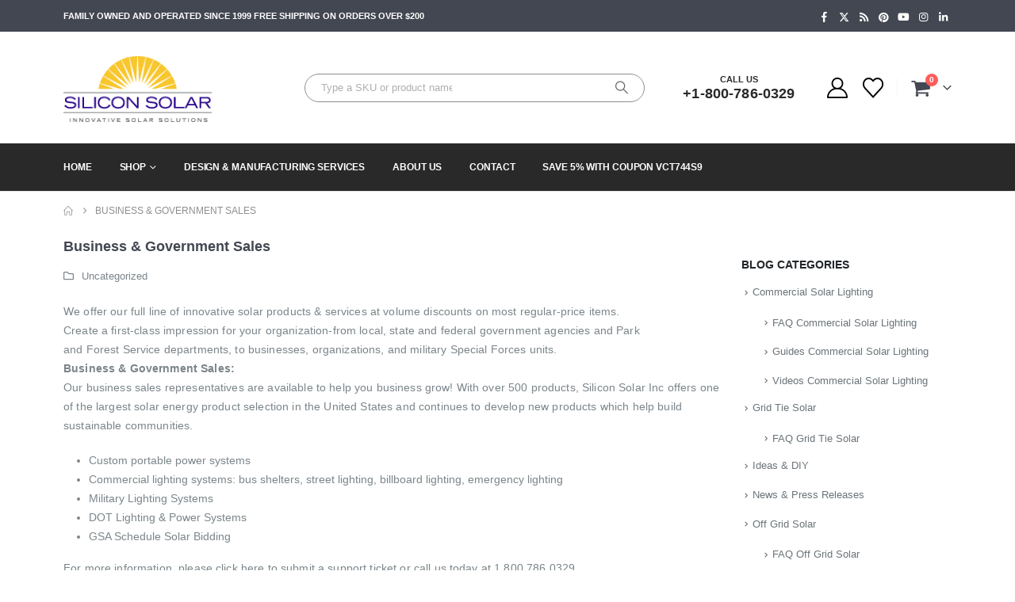

--- FILE ---
content_type: text/html; charset=UTF-8
request_url: https://www.siliconsolar.com/business-government-sales/
body_size: 23974
content:
<!DOCTYPE html><html  lang="en-US"><head><meta http-equiv="X-UA-Compatible" content="IE=edge" /><meta http-equiv="Content-Type" content="text/html; charset=UTF-8" /><meta name="viewport" content="width=device-width, initial-scale=1, minimum-scale=1" /><link rel="profile" href="https://gmpg.org/xfn/11" /><link rel="pingback" href="https://www.siliconsolar.com/xmlrpc.php" /> <script>document.documentElement.className = document.documentElement.className + ' yes-js js_active js'</script> <meta name='robots' content='index, follow, max-image-preview:large, max-snippet:-1, max-video-preview:-1' /><style>img:is([sizes="auto" i], [sizes^="auto," i]) { contain-intrinsic-size: 3000px 1500px }</style> <script data-cfasync="false" data-pagespeed-no-defer>var gtm4wp_datalayer_name = "datalayer2";
	var datalayer2 = datalayer2 || [];
	const gtm4wp_use_sku_instead = 1;
	const gtm4wp_currency = 'USD';
	const gtm4wp_product_per_impression = 10;
	const gtm4wp_clear_ecommerce = false;
	const gtm4wp_datalayer_max_timeout = 2000;

	const gtm4wp_scrollerscript_debugmode         = false;
	const gtm4wp_scrollerscript_callbacktime      = 100;
	const gtm4wp_scrollerscript_readerlocation    = 150;
	const gtm4wp_scrollerscript_contentelementid  = "content";
	const gtm4wp_scrollerscript_scannertime       = 60;</script> <title>Business &#038; Government Sales | Silicon Solar</title><meta name="description" content="Learn more about and Business &#038; Government Sales . Silicon Solar offers FAQs, videos and training on Business &#038; Government Sales ." /><link rel="canonical" href="https://www.siliconsolar.com/business-government-sales/" /><meta property="og:locale" content="en_US" /><meta property="og:type" content="article" /><meta property="og:title" content="Business &#038; Government Sales" /><meta property="og:description" content="Learn more about and Business &#038; Government Sales . Silicon Solar offers FAQs, videos and training on Business &#038; Government Sales ." /><meta property="og:url" content="https://www.siliconsolar.com/business-government-sales/" /><meta property="og:site_name" content="Silicon Solar" /><meta property="article:publisher" content="https://www.facebook.com/SiliconSolar" /><meta property="article:published_time" content="2013-01-22T07:02:01+00:00" /><meta property="article:modified_time" content="2019-10-03T11:49:37+00:00" /><meta property="og:image" content="https://www.siliconsolar.com/wp-content/uploads/2019/06/logo-1.png" /><meta property="og:image:width" content="729" /><meta property="og:image:height" content="313" /><meta property="og:image:type" content="image/png" /><meta name="author" content="Adam" /><meta name="twitter:card" content="summary_large_image" /><meta name="twitter:creator" content="@Silicon_Solar" /><meta name="twitter:site" content="@Silicon_Solar" /><meta name="twitter:label1" content="Written by" /><meta name="twitter:data1" content="Adam" /><meta name="twitter:label2" content="Est. reading time" /><meta name="twitter:data2" content="1 minute" /><link rel='dns-prefetch' href='//capi-automation.s3.us-east-2.amazonaws.com' /><link rel='dns-prefetch' href='//www.googletagmanager.com' /><link rel='dns-prefetch' href='//fonts.googleapis.com' /><link rel="alternate" type="application/rss+xml" title="Silicon Solar &raquo; Feed" href="https://www.siliconsolar.com/feed/" /><link rel="alternate" type="application/rss+xml" title="Silicon Solar &raquo; Comments Feed" href="https://www.siliconsolar.com/comments/feed/" /><link rel="alternate" type="application/rss+xml" title="Silicon Solar &raquo; Business &#038; Government Sales Comments Feed" href="https://www.siliconsolar.com/business-government-sales/feed/" /><link rel="shortcut icon" href="//www.siliconsolar.com/wp-content/uploads/2019/12/faviconsm.png" type="image/x-icon" /><link rel="apple-touch-icon" href="//www.siliconsolar.com/wp-content/uploads/2020/11/Asset-3favcolor.png" /><link rel="apple-touch-icon" sizes="120x120" href="//www.siliconsolar.com/wp-content/uploads/2020/11/Asset-3favcolor.png" /><link rel="apple-touch-icon" sizes="76x76" href="//www.siliconsolar.com/wp-content/uploads/2020/11/Asset-3favcolor.png" /><link rel="apple-touch-icon" sizes="152x152" href="//www.siliconsolar.com/wp-content/uploads/2020/11/Asset-3favcolor.png" /><link data-optimized="2" rel="stylesheet" href="https://www.siliconsolar.com/wp-content/litespeed/css/8bdbb3de4891aaee1302a05885f5c3ec.css?ver=43c67" /><style id='wp-block-library-theme-inline-css'>.wp-block-audio :where(figcaption){color:#555;font-size:13px;text-align:center}.is-dark-theme .wp-block-audio :where(figcaption){color:#ffffffa6}.wp-block-audio{margin:0 0 1em}.wp-block-code{border:1px solid #ccc;border-radius:4px;font-family:Menlo,Consolas,monaco,monospace;padding:.8em 1em}.wp-block-embed :where(figcaption){color:#555;font-size:13px;text-align:center}.is-dark-theme .wp-block-embed :where(figcaption){color:#ffffffa6}.wp-block-embed{margin:0 0 1em}.blocks-gallery-caption{color:#555;font-size:13px;text-align:center}.is-dark-theme .blocks-gallery-caption{color:#ffffffa6}:root :where(.wp-block-image figcaption){color:#555;font-size:13px;text-align:center}.is-dark-theme :root :where(.wp-block-image figcaption){color:#ffffffa6}.wp-block-image{margin:0 0 1em}.wp-block-pullquote{border-bottom:4px solid;border-top:4px solid;color:currentColor;margin-bottom:1.75em}.wp-block-pullquote cite,.wp-block-pullquote footer,.wp-block-pullquote__citation{color:currentColor;font-size:.8125em;font-style:normal;text-transform:uppercase}.wp-block-quote{border-left:.25em solid;margin:0 0 1.75em;padding-left:1em}.wp-block-quote cite,.wp-block-quote footer{color:currentColor;font-size:.8125em;font-style:normal;position:relative}.wp-block-quote:where(.has-text-align-right){border-left:none;border-right:.25em solid;padding-left:0;padding-right:1em}.wp-block-quote:where(.has-text-align-center){border:none;padding-left:0}.wp-block-quote.is-large,.wp-block-quote.is-style-large,.wp-block-quote:where(.is-style-plain){border:none}.wp-block-search .wp-block-search__label{font-weight:700}.wp-block-search__button{border:1px solid #ccc;padding:.375em .625em}:where(.wp-block-group.has-background){padding:1.25em 2.375em}.wp-block-separator.has-css-opacity{opacity:.4}.wp-block-separator{border:none;border-bottom:2px solid;margin-left:auto;margin-right:auto}.wp-block-separator.has-alpha-channel-opacity{opacity:1}.wp-block-separator:not(.is-style-wide):not(.is-style-dots){width:100px}.wp-block-separator.has-background:not(.is-style-dots){border-bottom:none;height:1px}.wp-block-separator.has-background:not(.is-style-wide):not(.is-style-dots){height:2px}.wp-block-table{margin:0 0 1em}.wp-block-table td,.wp-block-table th{word-break:normal}.wp-block-table :where(figcaption){color:#555;font-size:13px;text-align:center}.is-dark-theme .wp-block-table :where(figcaption){color:#ffffffa6}.wp-block-video :where(figcaption){color:#555;font-size:13px;text-align:center}.is-dark-theme .wp-block-video :where(figcaption){color:#ffffffa6}.wp-block-video{margin:0 0 1em}:root :where(.wp-block-template-part.has-background){margin-bottom:0;margin-top:0;padding:1.25em 2.375em}</style><style id='classic-theme-styles-inline-css'>/*! This file is auto-generated */
.wp-block-button__link{color:#fff;background-color:#32373c;border-radius:9999px;box-shadow:none;text-decoration:none;padding:calc(.667em + 2px) calc(1.333em + 2px);font-size:1.125em}.wp-block-file__button{background:#32373c;color:#fff;text-decoration:none}</style><style id='yith-wcwl-main-inline-css'>:root { --add-to-wishlist-icon-color: #222529; --added-to-wishlist-icon-color: #f1cb1c; --rounded-corners-radius: 16px; --color-add-to-cart-background: #333333; --color-add-to-cart-text: #FFFFFF; --color-add-to-cart-border: #333333; --color-add-to-cart-background-hover: #4F4F4F; --color-add-to-cart-text-hover: #FFFFFF; --color-add-to-cart-border-hover: #4F4F4F; --add-to-cart-rounded-corners-radius: 16px; --color-button-style-1-background: #333333; --color-button-style-1-text: #FFFFFF; --color-button-style-1-border: #333333; --color-button-style-1-background-hover: #4F4F4F; --color-button-style-1-text-hover: #FFFFFF; --color-button-style-1-border-hover: #4F4F4F; --color-button-style-2-background: #333333; --color-button-style-2-text: #FFFFFF; --color-button-style-2-border: #333333; --color-button-style-2-background-hover: #4F4F4F; --color-button-style-2-text-hover: #FFFFFF; --color-button-style-2-border-hover: #4F4F4F; --color-wishlist-table-background: #FFFFFF; --color-wishlist-table-text: #6d6c6c; --color-wishlist-table-border: #FFFFFF; --color-headers-background: #F4F4F4; --color-share-button-color: #FFFFFF; --color-share-button-color-hover: #FFFFFF; --color-fb-button-background: #39599E; --color-fb-button-background-hover: #595A5A; --color-tw-button-background: #45AFE2; --color-tw-button-background-hover: #595A5A; --color-pr-button-background: #AB2E31; --color-pr-button-background-hover: #595A5A; --color-em-button-background: #FBB102; --color-em-button-background-hover: #595A5A; --color-wa-button-background: #00A901; --color-wa-button-background-hover: #595A5A; --feedback-duration: 3s } 
 :root { --add-to-wishlist-icon-color: #222529; --added-to-wishlist-icon-color: #f1cb1c; --rounded-corners-radius: 16px; --color-add-to-cart-background: #333333; --color-add-to-cart-text: #FFFFFF; --color-add-to-cart-border: #333333; --color-add-to-cart-background-hover: #4F4F4F; --color-add-to-cart-text-hover: #FFFFFF; --color-add-to-cart-border-hover: #4F4F4F; --add-to-cart-rounded-corners-radius: 16px; --color-button-style-1-background: #333333; --color-button-style-1-text: #FFFFFF; --color-button-style-1-border: #333333; --color-button-style-1-background-hover: #4F4F4F; --color-button-style-1-text-hover: #FFFFFF; --color-button-style-1-border-hover: #4F4F4F; --color-button-style-2-background: #333333; --color-button-style-2-text: #FFFFFF; --color-button-style-2-border: #333333; --color-button-style-2-background-hover: #4F4F4F; --color-button-style-2-text-hover: #FFFFFF; --color-button-style-2-border-hover: #4F4F4F; --color-wishlist-table-background: #FFFFFF; --color-wishlist-table-text: #6d6c6c; --color-wishlist-table-border: #FFFFFF; --color-headers-background: #F4F4F4; --color-share-button-color: #FFFFFF; --color-share-button-color-hover: #FFFFFF; --color-fb-button-background: #39599E; --color-fb-button-background-hover: #595A5A; --color-tw-button-background: #45AFE2; --color-tw-button-background-hover: #595A5A; --color-pr-button-background: #AB2E31; --color-pr-button-background-hover: #595A5A; --color-em-button-background: #FBB102; --color-em-button-background-hover: #595A5A; --color-wa-button-background: #00A901; --color-wa-button-background-hover: #595A5A; --feedback-duration: 3s }</style><style id='global-styles-inline-css'>:root{--wp--preset--aspect-ratio--square: 1;--wp--preset--aspect-ratio--4-3: 4/3;--wp--preset--aspect-ratio--3-4: 3/4;--wp--preset--aspect-ratio--3-2: 3/2;--wp--preset--aspect-ratio--2-3: 2/3;--wp--preset--aspect-ratio--16-9: 16/9;--wp--preset--aspect-ratio--9-16: 9/16;--wp--preset--color--black: #000000;--wp--preset--color--cyan-bluish-gray: #abb8c3;--wp--preset--color--white: #ffffff;--wp--preset--color--pale-pink: #f78da7;--wp--preset--color--vivid-red: #cf2e2e;--wp--preset--color--luminous-vivid-orange: #ff6900;--wp--preset--color--luminous-vivid-amber: #fcb900;--wp--preset--color--light-green-cyan: #7bdcb5;--wp--preset--color--vivid-green-cyan: #00d084;--wp--preset--color--pale-cyan-blue: #8ed1fc;--wp--preset--color--vivid-cyan-blue: #0693e3;--wp--preset--color--vivid-purple: #9b51e0;--wp--preset--color--primary: var(--porto-primary-color);--wp--preset--color--secondary: var(--porto-secondary-color);--wp--preset--color--tertiary: var(--porto-tertiary-color);--wp--preset--color--quaternary: var(--porto-quaternary-color);--wp--preset--color--dark: var(--porto-dark-color);--wp--preset--color--light: var(--porto-light-color);--wp--preset--color--primary-hover: var(--porto-primary-light-5);--wp--preset--gradient--vivid-cyan-blue-to-vivid-purple: linear-gradient(135deg,rgba(6,147,227,1) 0%,rgb(155,81,224) 100%);--wp--preset--gradient--light-green-cyan-to-vivid-green-cyan: linear-gradient(135deg,rgb(122,220,180) 0%,rgb(0,208,130) 100%);--wp--preset--gradient--luminous-vivid-amber-to-luminous-vivid-orange: linear-gradient(135deg,rgba(252,185,0,1) 0%,rgba(255,105,0,1) 100%);--wp--preset--gradient--luminous-vivid-orange-to-vivid-red: linear-gradient(135deg,rgba(255,105,0,1) 0%,rgb(207,46,46) 100%);--wp--preset--gradient--very-light-gray-to-cyan-bluish-gray: linear-gradient(135deg,rgb(238,238,238) 0%,rgb(169,184,195) 100%);--wp--preset--gradient--cool-to-warm-spectrum: linear-gradient(135deg,rgb(74,234,220) 0%,rgb(151,120,209) 20%,rgb(207,42,186) 40%,rgb(238,44,130) 60%,rgb(251,105,98) 80%,rgb(254,248,76) 100%);--wp--preset--gradient--blush-light-purple: linear-gradient(135deg,rgb(255,206,236) 0%,rgb(152,150,240) 100%);--wp--preset--gradient--blush-bordeaux: linear-gradient(135deg,rgb(254,205,165) 0%,rgb(254,45,45) 50%,rgb(107,0,62) 100%);--wp--preset--gradient--luminous-dusk: linear-gradient(135deg,rgb(255,203,112) 0%,rgb(199,81,192) 50%,rgb(65,88,208) 100%);--wp--preset--gradient--pale-ocean: linear-gradient(135deg,rgb(255,245,203) 0%,rgb(182,227,212) 50%,rgb(51,167,181) 100%);--wp--preset--gradient--electric-grass: linear-gradient(135deg,rgb(202,248,128) 0%,rgb(113,206,126) 100%);--wp--preset--gradient--midnight: linear-gradient(135deg,rgb(2,3,129) 0%,rgb(40,116,252) 100%);--wp--preset--font-size--small: 13px;--wp--preset--font-size--medium: 20px;--wp--preset--font-size--large: 36px;--wp--preset--font-size--x-large: 42px;--wp--preset--spacing--20: 0.44rem;--wp--preset--spacing--30: 0.67rem;--wp--preset--spacing--40: 1rem;--wp--preset--spacing--50: 1.5rem;--wp--preset--spacing--60: 2.25rem;--wp--preset--spacing--70: 3.38rem;--wp--preset--spacing--80: 5.06rem;--wp--preset--shadow--natural: 6px 6px 9px rgba(0, 0, 0, 0.2);--wp--preset--shadow--deep: 12px 12px 50px rgba(0, 0, 0, 0.4);--wp--preset--shadow--sharp: 6px 6px 0px rgba(0, 0, 0, 0.2);--wp--preset--shadow--outlined: 6px 6px 0px -3px rgba(255, 255, 255, 1), 6px 6px rgba(0, 0, 0, 1);--wp--preset--shadow--crisp: 6px 6px 0px rgba(0, 0, 0, 1);}:where(.is-layout-flex){gap: 0.5em;}:where(.is-layout-grid){gap: 0.5em;}body .is-layout-flex{display: flex;}.is-layout-flex{flex-wrap: wrap;align-items: center;}.is-layout-flex > :is(*, div){margin: 0;}body .is-layout-grid{display: grid;}.is-layout-grid > :is(*, div){margin: 0;}:where(.wp-block-columns.is-layout-flex){gap: 2em;}:where(.wp-block-columns.is-layout-grid){gap: 2em;}:where(.wp-block-post-template.is-layout-flex){gap: 1.25em;}:where(.wp-block-post-template.is-layout-grid){gap: 1.25em;}.has-black-color{color: var(--wp--preset--color--black) !important;}.has-cyan-bluish-gray-color{color: var(--wp--preset--color--cyan-bluish-gray) !important;}.has-white-color{color: var(--wp--preset--color--white) !important;}.has-pale-pink-color{color: var(--wp--preset--color--pale-pink) !important;}.has-vivid-red-color{color: var(--wp--preset--color--vivid-red) !important;}.has-luminous-vivid-orange-color{color: var(--wp--preset--color--luminous-vivid-orange) !important;}.has-luminous-vivid-amber-color{color: var(--wp--preset--color--luminous-vivid-amber) !important;}.has-light-green-cyan-color{color: var(--wp--preset--color--light-green-cyan) !important;}.has-vivid-green-cyan-color{color: var(--wp--preset--color--vivid-green-cyan) !important;}.has-pale-cyan-blue-color{color: var(--wp--preset--color--pale-cyan-blue) !important;}.has-vivid-cyan-blue-color{color: var(--wp--preset--color--vivid-cyan-blue) !important;}.has-vivid-purple-color{color: var(--wp--preset--color--vivid-purple) !important;}.has-black-background-color{background-color: var(--wp--preset--color--black) !important;}.has-cyan-bluish-gray-background-color{background-color: var(--wp--preset--color--cyan-bluish-gray) !important;}.has-white-background-color{background-color: var(--wp--preset--color--white) !important;}.has-pale-pink-background-color{background-color: var(--wp--preset--color--pale-pink) !important;}.has-vivid-red-background-color{background-color: var(--wp--preset--color--vivid-red) !important;}.has-luminous-vivid-orange-background-color{background-color: var(--wp--preset--color--luminous-vivid-orange) !important;}.has-luminous-vivid-amber-background-color{background-color: var(--wp--preset--color--luminous-vivid-amber) !important;}.has-light-green-cyan-background-color{background-color: var(--wp--preset--color--light-green-cyan) !important;}.has-vivid-green-cyan-background-color{background-color: var(--wp--preset--color--vivid-green-cyan) !important;}.has-pale-cyan-blue-background-color{background-color: var(--wp--preset--color--pale-cyan-blue) !important;}.has-vivid-cyan-blue-background-color{background-color: var(--wp--preset--color--vivid-cyan-blue) !important;}.has-vivid-purple-background-color{background-color: var(--wp--preset--color--vivid-purple) !important;}.has-black-border-color{border-color: var(--wp--preset--color--black) !important;}.has-cyan-bluish-gray-border-color{border-color: var(--wp--preset--color--cyan-bluish-gray) !important;}.has-white-border-color{border-color: var(--wp--preset--color--white) !important;}.has-pale-pink-border-color{border-color: var(--wp--preset--color--pale-pink) !important;}.has-vivid-red-border-color{border-color: var(--wp--preset--color--vivid-red) !important;}.has-luminous-vivid-orange-border-color{border-color: var(--wp--preset--color--luminous-vivid-orange) !important;}.has-luminous-vivid-amber-border-color{border-color: var(--wp--preset--color--luminous-vivid-amber) !important;}.has-light-green-cyan-border-color{border-color: var(--wp--preset--color--light-green-cyan) !important;}.has-vivid-green-cyan-border-color{border-color: var(--wp--preset--color--vivid-green-cyan) !important;}.has-pale-cyan-blue-border-color{border-color: var(--wp--preset--color--pale-cyan-blue) !important;}.has-vivid-cyan-blue-border-color{border-color: var(--wp--preset--color--vivid-cyan-blue) !important;}.has-vivid-purple-border-color{border-color: var(--wp--preset--color--vivid-purple) !important;}.has-vivid-cyan-blue-to-vivid-purple-gradient-background{background: var(--wp--preset--gradient--vivid-cyan-blue-to-vivid-purple) !important;}.has-light-green-cyan-to-vivid-green-cyan-gradient-background{background: var(--wp--preset--gradient--light-green-cyan-to-vivid-green-cyan) !important;}.has-luminous-vivid-amber-to-luminous-vivid-orange-gradient-background{background: var(--wp--preset--gradient--luminous-vivid-amber-to-luminous-vivid-orange) !important;}.has-luminous-vivid-orange-to-vivid-red-gradient-background{background: var(--wp--preset--gradient--luminous-vivid-orange-to-vivid-red) !important;}.has-very-light-gray-to-cyan-bluish-gray-gradient-background{background: var(--wp--preset--gradient--very-light-gray-to-cyan-bluish-gray) !important;}.has-cool-to-warm-spectrum-gradient-background{background: var(--wp--preset--gradient--cool-to-warm-spectrum) !important;}.has-blush-light-purple-gradient-background{background: var(--wp--preset--gradient--blush-light-purple) !important;}.has-blush-bordeaux-gradient-background{background: var(--wp--preset--gradient--blush-bordeaux) !important;}.has-luminous-dusk-gradient-background{background: var(--wp--preset--gradient--luminous-dusk) !important;}.has-pale-ocean-gradient-background{background: var(--wp--preset--gradient--pale-ocean) !important;}.has-electric-grass-gradient-background{background: var(--wp--preset--gradient--electric-grass) !important;}.has-midnight-gradient-background{background: var(--wp--preset--gradient--midnight) !important;}.has-small-font-size{font-size: var(--wp--preset--font-size--small) !important;}.has-medium-font-size{font-size: var(--wp--preset--font-size--medium) !important;}.has-large-font-size{font-size: var(--wp--preset--font-size--large) !important;}.has-x-large-font-size{font-size: var(--wp--preset--font-size--x-large) !important;}
:where(.wp-block-post-template.is-layout-flex){gap: 1.25em;}:where(.wp-block-post-template.is-layout-grid){gap: 1.25em;}
:where(.wp-block-columns.is-layout-flex){gap: 2em;}:where(.wp-block-columns.is-layout-grid){gap: 2em;}
:root :where(.wp-block-pullquote){font-size: 1.5em;line-height: 1.6;}</style><style id='woocommerce-inline-inline-css'>.woocommerce form .form-row .required { visibility: visible; }</style><style id='porto-style-inline-css'>.side-header-narrow-bar-logo{max-width:170px}@media (min-width:992px){}.page-top ul.breadcrumb > li.home{display:inline-block}.page-top ul.breadcrumb > li.home a{position:relative;width:1em;text-indent:-9999px}.page-top ul.breadcrumb > li.home a:after{content:"\e883";font-family:'porto';float:left;text-indent:0}#header.sticky-header .main-menu > li.menu-item > a,#header.sticky-header .main-menu > li.menu-custom-content a{color:#ffffff}#header.sticky-header .main-menu > li.menu-item:hover > a,#header.sticky-header .main-menu > li.menu-item.active:hover > a,#header.sticky-header .main-menu > li.menu-custom-content:hover a{color:#f1cb1c}#header.sticky-header .main-menu > li.menu-item.active > a,#header.sticky-header .main-menu > li.menu-custom-content.active a{color:#f1cb1c}#login-form-popup{max-width:480px}.ls-80{letter-spacing:.08em}.ls-negative-20{letter-spacing:-0.02em}.ls-200,.ls-200 > *{letter-spacing:.2em}.ls-150{letter-spacing:.15em}.home-banner-slider h2.vc_custom_heading,.custom-font4{font-family:'Segoe Script','Savoye LET'}.btn{letter-spacing:.01em}.btn-md:not(.btn-modern){font-size:.8571em;font-weight:700}.left-0{left:0}.bottom-0{bottom:0}#header{border-bottom:1px solid #e7e7e7}#header .header-top .top-links > li.menu-item > a{text-transform:none}#header .separator{height:1.6em}#header .share-links a{width:20px;height:20px}#header .share-links a:not(:hover){background:none;color:inherit}#header .main-menu > li.menu-item,.main-menu-wrap .main-menu .menu-custom-block a:not(:last-child){margin-right:35px}#header .porto-sicon-box{margin-bottom:0}#header .porto-sicon-box .porto-sicon-img{margin-right:8px}#header .searchform-popup .search-toggle{width:30px}#header .searchform input{height:40px}#header .searchform select,#header .searchform button,#header .searchform .selectric .label{height:40px;line-height:40px}#header .searchform .selectric .label{padding-left:15px}#header.sticky-header .searchform-popup .search-toggle{color:#fff}@media (min-width:992px){#header .header-main .header-left{flex:0 0 16.6666%}#header .header-main .header-right,#header .searchform .text{flex:1}#header .searchform-popup{flex:1;padding-left:10px}#header .searchform{width:80%;box-shadow:none}#header .searchform.searchform-cats input{width:100%}}@media (max-width:768px){#header .header-top .header-right{-ms-flex:1;flex:1;-ms-flex-pack:start;justify-content:flex-start}#header .header-top .view-switcher{margin-left:0}#header .header-top .share-links{-ms-flex:1;flex:1}#header .header-top .separator{display:none}#header .header-right .searchform{right:-120px}#header .searchform{width:325px;box-shadow:none;border-color:#dbe0e2;font-size:16px}#header .searchform input,select{font-size:100%}}@media (max-width:575px){#header .header-right .searchform{right:-120px}#header .searchform{width:325px;box-shadow:none;border-color:#dbe0e2;font-size:16px}#header .searchform input,select{font-size:100%}}#header .accordion-menu li.menu-item>a{line-height:35px}#header .accordion-menu li.menu-item>a{padding-left:10px}#nav-panel{padding-top:10px}.sticky-header #nav-panel .accordion-menu{background:#292929}#nav-panel .accordion-menu{background:#fff}#nav-panel .accordion-menu li.menu-item > a{color:#000 !important}.sticky-header #nav-panel .accordion-menu li.menu-item > a{color:#fff !important}#nav-panel .accordion-menu li.menu-item.active > a{color:#fff !important}.owl-carousel.nav-inside-left .owl-dots{left:7.25%;bottom:25px}.home-banner-slider .owl-dots .owl-dot span{width:14px;height:14px;border:2px solid #fff;background:none !important;margin:2px;position:relative}.home-banner-slider .owl-dots .owl-dot.active span,.home-banner-slider .owl-dots .owl-dot:hover span{border-color:#222529}.home-banner-slider .owl-dot:hover span:after,.home-banner-slider .owl-dot.active span:after{content:'';position:absolute;left:3px;bottom:3px;right:3px;top:3px;border-radius:10px;background-color:#222529}.single_add_to_cart_button{background:#f1cb1c !important}.single_add_to_cart_button{border:1px solid #000000;border-radius:5px}.single_add_to_cart_button{width:200px !important;color:#000000}.porto-menu-links > .vc_column-inner{border:1px solid #e7e7e7}.porto-menu-links .porto-links-block{border:none;font-weight:600}.porto-links-block .links-title{background:#f6f7f9;border-bottom:none;font-family:Poppins;line-height:1.4;color:#222529}.porto-links-block .links-content ul{padding-top:0}.porto-links-block li.porto-links-item > a{padding:13px 0;margin:0 20px;border-top-color:#e7e7e7;color:#555}.porto-menu-links .btn{font-size:1em;font-weight:700;padding:15px 0 15px}.home-bar .porto-sicon-box{justify-content:center;padding:12px 0;margin:12px 0;border-right:1px solid #e7e7e7}.home-bar .col-lg-4:last-child .porto-sicon-box{border:none}.coupon-sale-text{transform:rotate(-2deg);letter-spacing:-0.01em;position:relative}.coupon-sale-text b{display:inline-block;font-size:1.6em;font-weight:700;padding:5px 8px;background:#fff}.coupon-sale-bg-gray b{background-color:#e8e3e1;color:#222529}.coupon-sale-text i{font-style:normal;position:absolute;left:-2.25em;top:50%;transform:translateY(-50%) rotate(-90deg);font-size:.65em;opacity:.6;letter-spacing:0}#footer .widget_wysija_cont .wysija-submit{height:48px;padding-left:25px;padding-right:25px;text-transform:uppercase;font-weight:700}#footer .widget_wysija_cont .wysija-input{height:48px;padding-left:25px;padding-right:25px;background:#292c30}#footer .widgettitle,#footer .widget-title{font-size:15px;font-weight:700}#footer .footer-main > .container:after{content:'';display:block;position:absolute;left:10px;bottom:0;width:calc(100% - 20px);border-bottom:1px solid #313438}#footer .share-links a{box-shadow:none;font-size:12px;width:20px;height:20px;border:1px solid rgb(255,255,255,.06)}#footer .footer-bottom .footer-center{padding-right:0;text-align:right}#footer .widget{margin-bottom:15px;margin-top:0}#footer .widget.contact-info i{display:none}#footer .contact-details strong,#footer .contact-details span{padding-left:0}#footer .contact-details strong{line-height:1em}@media (max-width:991px){#footer .footer-bottom .footer-center{text-align:left}.home-bar .porto-sicon-box{border-right:none;justify-content:flex-start;padding:12px 30px}.home-bar .col-lg-4:not(:last-child){border-bottom:1px solid #e7e7e7}}.newsletter-popup-form .formError .formErrorContent{color:#fff !important;width:165px}.newsletter-popup-form .wysija-submit:hover{background:#e6e6e6}.newsletter-popup-form{position:relative;max-width:700px;width:100%;margin-left:auto;margin-right:auto;box-shadow:0 10px 25px rgba(0,0,0,0.5);background:url(//sw-themes.com/porto_dummy/wp-content/uploads/2016/06/newsletter_popup_bg.jpg) no-repeat;background-size:cover;padding:30px 30px 10px;background-position:bottom right}.newsletter-popup-form .porto-modal-content{max-width:332px;padding:0;text-align:center;width:100%;background:none}.newsletter-popup-form h2{color:#313131;font-size:16px;font-weight:700;letter-spacing:0;margin:20px 0 12px}.newsletter-popup-form .widget_wysija{color:#444;font-size:13px;line-height:1.4}.newsletter-popup-form .widget_wysija:after{content:'';display:block;clear:both}.newsletter-popup-form .wysija-paragraph{float:left;margin-top:0;text-align:left;width:83%;margin-bottom:15px}.newsletter-popup-form .wysija-submit{background:#fff;border-color:#ccc;border-radius:0 5px 5px 0;color:#686868;float:left;margin-left:-2px;margin-top:0;padding:0 12px;height:34px}.newsletter-popup-form .wysija-input{border:1px solid #ccc;border-radius:5px 0 0 5px;box-shadow:0 1px 1px rgba(0,0,0,0.075) inset;color:#bfbfa6;font-size:13px;padding:7px 12px;width:100%}.newsletter-popup-form .checkbox{color:#777;font-size:11px}.newsletter-notification-form > .vc_column-inner{padding-top:0 !important}.rtl .newsletter-popup-form .wysija-paragraph{float:right;text-align:right}.rtl .newsletter-popup-form .wysija-submit{border-radius:5px 0 0 5px;float:right;margin-right:-2px;margin-left:0}.rtl .newsletter-popup-form .wysija-input{border-radius:0 5px 5px 0}.products .sale-product-daily-deal{display:none !important}#mini-cart{font-size:26px !important}.main-content{padding-top:0 !important}.cross-sells .slider-wrapper .products .product .product-inner{width:100%}ul.pcols-lg-1 li.product-col{max-width:100%}</style> <script src="https://www.siliconsolar.com/wp-includes/js/jquery/jquery.min.js" id="jquery-core-js"></script> <script data-optimized="1" src="https://www.siliconsolar.com/wp-content/litespeed/js/5c30c8441cd7228d6fc28009e3a13d28.js?ver=13d28" id="jquery-migrate-js"></script> <script data-optimized="1" src="https://www.siliconsolar.com/wp-content/litespeed/js/8a6d79e857e26ec26c9de06ff26829b5.js?ver=829b5" id="wc-jquery-blockui-js" data-wp-strategy="defer"></script> <script id="wc-add-to-cart-js-extra">var wc_add_to_cart_params = {"ajax_url":"\/wp-admin\/admin-ajax.php","wc_ajax_url":"\/?wc-ajax=%%endpoint%%","i18n_view_cart":"View cart","cart_url":"https:\/\/www.siliconsolar.com\/cart\/","is_cart":"","cart_redirect_after_add":"yes"};</script> <script data-optimized="1" src="https://www.siliconsolar.com/wp-content/litespeed/js/3199ce799b6e3bbbde94cbf1412ca4b9.js?ver=ca4b9" id="wc-add-to-cart-js" data-wp-strategy="defer"></script> <script data-optimized="1" src="https://www.siliconsolar.com/wp-content/litespeed/js/f0b65edf91fc26b9d8b3c487f76c34cb.js?ver=c34cb" id="wc-js-cookie-js" defer data-wp-strategy="defer"></script> <script id="woocommerce-js-extra">var woocommerce_params = {"ajax_url":"\/wp-admin\/admin-ajax.php","wc_ajax_url":"\/?wc-ajax=%%endpoint%%","i18n_password_show":"Show password","i18n_password_hide":"Hide password"};</script> <script data-optimized="1" src="https://www.siliconsolar.com/wp-content/litespeed/js/bcb382b6f0f6e0e2547b27a885b7eb6d.js?ver=7eb6d" id="woocommerce-js" defer data-wp-strategy="defer"></script> <script data-optimized="1" src="https://www.siliconsolar.com/wp-content/litespeed/js/c88a8295121cf39fbacfaf2cb756f802.js?ver=6f802" id="gtm4wp-scroll-tracking-js"></script> <script data-optimized="1" src="https://www.siliconsolar.com/wp-content/litespeed/js/c63568d4bd32956b10d8ee268c6d324f.js?ver=d324f" id="vc_woocommerce-add-to-cart-js-js"></script> <script id="wc-cart-fragments-js-extra">var wc_cart_fragments_params = {"ajax_url":"\/wp-admin\/admin-ajax.php","wc_ajax_url":"\/?wc-ajax=%%endpoint%%","cart_hash_key":"wc_cart_hash_d44a1823984e64a986a563da6a6ee01a","fragment_name":"wc_fragments_d44a1823984e64a986a563da6a6ee01a","request_timeout":"15000"};</script> <script data-optimized="1" src="https://www.siliconsolar.com/wp-content/litespeed/js/0d9fad670817a0eb4da1c8998b85e192.js?ver=5e192" id="wc-cart-fragments-js" defer data-wp-strategy="defer"></script> 
 <script src="https://www.googletagmanager.com/gtag/js?id=G-GY00EPFZFZ" id="google_gtagjs-js" async></script> <script id="google_gtagjs-js-after">window.dataLayer = window.dataLayer || [];function gtag(){dataLayer.push(arguments);}
gtag("set","linker",{"domains":["www.siliconsolar.com"]});
gtag("js", new Date());
gtag("set", "developer_id.dZTNiMT", true);
gtag("config", "G-GY00EPFZFZ");</script> <script data-optimized="1" src="https://www.siliconsolar.com/wp-content/litespeed/js/d2b4def9f383c147c1774d611665de69.js?ver=5de69" id="wc-jquery-cookie-js" defer data-wp-strategy="defer"></script> <script></script><link rel="https://api.w.org/" href="https://www.siliconsolar.com/wp-json/" /><link rel="alternate" title="JSON" type="application/json" href="https://www.siliconsolar.com/wp-json/wp/v2/posts/23005" /><link rel="EditURI" type="application/rsd+xml" title="RSD" href="https://www.siliconsolar.com/xmlrpc.php?rsd" /><meta name="generator" content="WordPress 6.8.3" /><meta name="generator" content="WooCommerce 10.3.5" /><link rel='shortlink' href='https://www.siliconsolar.com/?p=23005' /><link rel="alternate" title="oEmbed (JSON)" type="application/json+oembed" href="https://www.siliconsolar.com/wp-json/oembed/1.0/embed?url=https%3A%2F%2Fwww.siliconsolar.com%2Fbusiness-government-sales%2F" /><link rel="alternate" title="oEmbed (XML)" type="text/xml+oembed" href="https://www.siliconsolar.com/wp-json/oembed/1.0/embed?url=https%3A%2F%2Fwww.siliconsolar.com%2Fbusiness-government-sales%2F&#038;format=xml" /><meta name="generator" content="Site Kit by Google 1.162.1" />
 <script>document.documentElement.className += " js";</script> 
 <script data-cfasync="false" data-pagespeed-no-defer>var dataLayer_content = {"pageTitle":"Business & Government Sales | Silicon Solar","pagePostType":"post","pagePostType2":"single-post","pagePostAuthor":"Adam","browserName":"","browserVersion":"","browserEngineName":"","browserEngineVersion":"","osName":"","osVersion":"","deviceType":"bot","deviceManufacturer":"","deviceModel":"","customerTotalOrders":0,"customerTotalOrderValue":0,"customerFirstName":"","customerLastName":"","customerBillingFirstName":"","customerBillingLastName":"","customerBillingCompany":"","customerBillingAddress1":"","customerBillingAddress2":"","customerBillingCity":"","customerBillingState":"","customerBillingPostcode":"","customerBillingCountry":"","customerBillingEmail":"","customerBillingEmailHash":"","customerBillingPhone":"","customerShippingFirstName":"","customerShippingLastName":"","customerShippingCompany":"","customerShippingAddress1":"","customerShippingAddress2":"","customerShippingCity":"","customerShippingState":"","customerShippingPostcode":"","customerShippingCountry":"","cartContent":{"totals":{"applied_coupons":[],"discount_total":0,"subtotal":0,"total":0},"items":[]}};
	datalayer2.push( dataLayer_content );</script> <script data-cfasync="false" data-pagespeed-no-defer>(function(w,d,s,l,i){w[l]=w[l]||[];w[l].push({'gtm.start':
new Date().getTime(),event:'gtm.js'});var f=d.getElementsByTagName(s)[0],
j=d.createElement(s),dl=l!='dataLayer'?'&l='+l:'';j.async=true;j.src=
'//www.googletagmanager.com/gtm.js?id='+i+dl;f.parentNode.insertBefore(j,f);
})(window,document,'script','datalayer2','GTM-5D3M2T2');</script> 	<noscript><style>.woocommerce-product-gallery{ opacity: 1 !important; }</style></noscript> <script type="application/ld+json" class="saswp-schema-markup-output">[{"@context":"https:\/\/schema.org\/","@graph":[{"@context":"https:\/\/schema.org\/","@type":"SiteNavigationElement","@id":"https:\/\/www.siliconsolar.com\/#home","name":"Home","url":"https:\/\/www.siliconsolar.com\/"},{"@context":"https:\/\/schema.org\/","@type":"SiteNavigationElement","@id":"https:\/\/www.siliconsolar.com\/#shop","name":"Shop","url":"https:\/\/www.siliconsolar.com\/all-products\/"},{"@context":"https:\/\/schema.org\/","@type":"SiteNavigationElement","@id":"https:\/\/www.siliconsolar.com\/#solar-fountain-pump-kits","name":"Solar Fountain & Pump Kits","url":"https:\/\/www.siliconsolar.com\/solar-fountain-pump-kits\/"},{"@context":"https:\/\/schema.org\/","@type":"SiteNavigationElement","@id":"https:\/\/www.siliconsolar.com\/#solar-sign-lights","name":"Solar Sign Lights","url":"https:\/\/www.siliconsolar.com\/solar-sign-lights\/"},{"@context":"https:\/\/schema.org\/","@type":"SiteNavigationElement","@id":"https:\/\/www.siliconsolar.com\/#solar-panels","name":"Solar Panels","url":"https:\/\/www.siliconsolar.com\/product-category\/solar-panels-cells\/"},{"@context":"https:\/\/schema.org\/","@type":"SiteNavigationElement","@id":"https:\/\/www.siliconsolar.com\/#solar-battery-chargers","name":"Solar Battery Chargers","url":"https:\/\/www.siliconsolar.com\/product-category\/solar-battery-chargers\/"},{"@context":"https:\/\/schema.org\/","@type":"SiteNavigationElement","@id":"https:\/\/www.siliconsolar.com\/#solar-hot-water","name":"Solar Hot Water","url":"https:\/\/www.siliconsolar.com\/solar-hot-water\/"},{"@context":"https:\/\/schema.org\/","@type":"SiteNavigationElement","@id":"https:\/\/www.siliconsolar.com\/#solar-landscape-lights","name":"Solar Landscape Lights","url":"https:\/\/www.siliconsolar.com\/product-category\/solar-lighting\/"},{"@context":"https:\/\/schema.org\/","@type":"SiteNavigationElement","@id":"https:\/\/www.siliconsolar.com\/#solar-kits","name":"Solar Kits","url":"https:\/\/www.siliconsolar.com\/product-category\/solar-kits\/"},{"@context":"https:\/\/schema.org\/","@type":"SiteNavigationElement","@id":"https:\/\/www.siliconsolar.com\/#design-manufacturing-services","name":"Design &#038; Manufacturing Services","url":"https:\/\/www.siliconsolar.com\/solaroemdesignservices\/"},{"@context":"https:\/\/schema.org\/","@type":"SiteNavigationElement","@id":"https:\/\/www.siliconsolar.com\/#about-us","name":"About Us","url":"https:\/\/www.siliconsolar.com\/about-us\/"},{"@context":"https:\/\/schema.org\/","@type":"SiteNavigationElement","@id":"https:\/\/www.siliconsolar.com\/#contact","name":"Contact","url":"https:\/\/www.siliconsolar.com\/contact\/"},{"@context":"https:\/\/schema.org\/","@type":"SiteNavigationElement","@id":"https:\/\/www.siliconsolar.com\/#save-5-with-coupon-vct744s9","name":"Save 5% with coupon VCT744S9","url":"https:\/\/www.siliconsolar.com\/cart\/"}]},

{"@context":"https:\/\/schema.org\/","@type":"BreadcrumbList","@id":"https:\/\/www.siliconsolar.com\/business-government-sales\/#breadcrumb","itemListElement":[{"@type":"ListItem","position":1,"item":{"@id":"https:\/\/www.siliconsolar.com","name":"Silicon Solar"}},{"@type":"ListItem","position":2,"item":{"@id":"https:\/\/www.siliconsolar.com\/business-government-sales\/","name":"Business &#038; Government Sales"}}]},

{"@context":"https:\/\/schema.org\/","@type":"WebPage","@id":"https:\/\/www.siliconsolar.com\/business-government-sales\/#webpage","name":"Business &#038; Government Sales","url":"https:\/\/www.siliconsolar.com\/business-government-sales\/","lastReviewed":"2019-10-03T11:49:37+00:00","dateCreated":"2013-01-22T07:02:01+00:00","inLanguage":"en-US","description":"We offer our full line of innovative solar products &amp; services at volume discounts on most regular-price items. Create a first-class impression for your organization-from local, state and federal government agencies and Park and Forest Service departments, to businesses, organizations, and military Special Forces units. Business &amp; Government Sales: Our business sales representatives are available","keywords":"","mainEntity":{"@type":"Article","mainEntityOfPage":"https:\/\/www.siliconsolar.com\/business-government-sales\/","headline":"Business &#038; Government Sales","description":"We offer our full line of innovative solar products &amp; services at volume discounts on most regular-price items. Create a first-class impression for your organization-from local, state and federal government agencies and Park and Forest Service departments, to businesses, organizations, and military Special Forces units. Business &amp; Government Sales: Our business sales representatives are available","keywords":"","datePublished":"2013-01-22T07:02:01+00:00","dateModified":"2019-10-03T11:49:37+00:00","author":{"@type":"Person","name":"Adam","url":"https:\/\/www.siliconsolar.com\/author\/admin\/","sameAs":[]},"publisher":{"@type":"Organization","name":"Silicon Solar","url":"https:\/\/www.siliconsolar.com","logo":{"@type":"ImageObject","url":"https:\/\/www.siliconsolar.com\/wp-content\/uploads\/2019\/12\/2011.12.26-Logo-2.jpg","width":316,"height":147}}},"reviewedBy":{"@type":"Organization","name":"Silicon Solar","url":"https:\/\/www.siliconsolar.com","logo":{"@type":"ImageObject","url":"https:\/\/www.siliconsolar.com\/wp-content\/uploads\/2019\/12\/2011.12.26-Logo-2.jpg","width":316,"height":147}},"publisher":{"@type":"Organization","name":"Silicon Solar","url":"https:\/\/www.siliconsolar.com","logo":{"@type":"ImageObject","url":"https:\/\/www.siliconsolar.com\/wp-content\/uploads\/2019\/12\/2011.12.26-Logo-2.jpg","width":316,"height":147}},"speakable":{"@type":"SpeakableSpecification","xpath":["\/html\/head\/title","\/html\/head\/meta[@name='description']\/@content"]}}]</script> <script  type="text/javascript">!function(f,b,e,v,n,t,s){if(f.fbq)return;n=f.fbq=function(){n.callMethod?
					n.callMethod.apply(n,arguments):n.queue.push(arguments)};if(!f._fbq)f._fbq=n;
					n.push=n;n.loaded=!0;n.version='2.0';n.queue=[];t=b.createElement(e);t.async=!0;
					t.src=v;s=b.getElementsByTagName(e)[0];s.parentNode.insertBefore(t,s)}(window,
					document,'script','https://connect.facebook.net/en_US/fbevents.js');</script>  <script  type="text/javascript">fbq('init', '134461784617386', {}, {
    "agent": "woocommerce_2-10.3.5-3.5.14"
});

				document.addEventListener( 'DOMContentLoaded', function() {
					// Insert placeholder for events injected when a product is added to the cart through AJAX.
					document.body.insertAdjacentHTML( 'beforeend', '<div class=\"wc-facebook-pixel-event-placeholder\"></div>' );
				}, false );</script> <meta name="generator" content="Powered by WPBakery Page Builder - drag and drop page builder for WordPress."/>
<noscript><style>.wpb_animate_when_almost_visible { opacity: 1; }</style></noscript></head><body class="wp-singular post-template-default single single-post postid-23005 single-format-standard wp-embed-responsive wp-theme-porto wp-child-theme-porto-child theme-porto woocommerce-no-js login-popup full blog-1 wpb-js-composer js-comp-ver-8.6.1 vc_responsive"><noscript><iframe data-lazyloaded="1" src="about:blank" data-src="https://www.googletagmanager.com/ns.html?id=GTM-5D3M2T2" height="0" width="0" style="display:none;visibility:hidden" aria-hidden="true"></iframe><noscript><iframe src="https://www.googletagmanager.com/ns.html?id=GTM-5D3M2T2" height="0" width="0" style="display:none;visibility:hidden" aria-hidden="true"></iframe></noscript></noscript><div class="page-wrapper"><div class="header-wrapper"><header  id="header" class="header-builder"><div class="header-top"><div class="header-row container"><div class="header-col header-left hidden-for-sm"><div class="custom-html text-uppercase font-weight-semibold text-color-light d-none d-md-block">Family owned and operated since 1999 FREE SHIPPING ON ORDERS OVER $200</div></div><div class="header-col header-right"><div class="share-links">		<a target="_blank"  rel="nofollow noopener noreferrer" class="share-facebook" href="https://www.facebook.com/SiliconSolar" aria-label="Facebook" title="Facebook"></a>
<a target="_blank"  rel="nofollow noopener noreferrer" class="share-twitter" href="https://twitter.com/Silicon_Solar" aria-label="X" title="X"></a>
<a target="_blank"  rel="nofollow noopener noreferrer" class="share-rss" href="https://www.siliconsolar.com/sitemap.xml" aria-label="RSS" title="RSS"></a>
<a target="_blank"  rel="nofollow noopener noreferrer" class="share-pinterest" href="https://www.pinterest.com/siliconsolar/" aria-label="Pinterest" title="Pinterest"></a>
<a target="_blank"  rel="nofollow noopener noreferrer" class="share-youtube" href="https://www.youtube.com/user/siliconsolarinc/featured" aria-label="Youtube" title="Youtube"></a>
<a target="_blank"  rel="nofollow noopener noreferrer" class="share-instagram" href="https://www.instagram.com/siliconsolar/?hl=en" aria-label="Instagram" title="Instagram"></a>
<a target="_blank"  rel="nofollow noopener noreferrer" class="share-linkedin" href="https://www.linkedin.com/company/silicon-solar" aria-label="LinkedIn" title="LinkedIn"></a></div></div></div></div><div class="header-main"><div class="header-row container"><div class="header-col header-left hidden-for-sm"><a class="mobile-toggle" role="button" href="#" aria-label="Mobile Menu"><i class="fas fa-bars"></i></a><div class="logo">
<a aria-label="Site Logo" href="https://www.siliconsolar.com/" title="Silicon Solar - Silicon Solar manufactures solar fountain kits, solar sign lights and off grid power systems."  rel="home">
<img class="img-responsive sticky-logo sticky-retina-logo" src="//www.siliconsolar.com/wp-content/uploads/2020/11/Asset-1fav.png" alt="Silicon Solar" /><img class="img-responsive standard-logo" width="195" height="91" src="//www.siliconsolar.com/wp-content/uploads/2022/06/Asset-1195px.png" alt="Silicon Solar" /><img class="img-responsive retina-logo" width="729" height="313" src="//www.siliconsolar.com/wp-content/uploads/2019/06/logo-1.png" alt="Silicon Solar" style="max-height:313px;" />	</a></div></div><div class="header-col visible-for-sm header-left"><div class="logo">
<a aria-label="Site Logo" href="https://www.siliconsolar.com/" title="Silicon Solar - Silicon Solar manufactures solar fountain kits, solar sign lights and off grid power systems."  rel="home">
<img class="img-responsive sticky-logo sticky-retina-logo" src="//www.siliconsolar.com/wp-content/uploads/2020/11/Asset-1fav.png" alt="Silicon Solar" /><img class="img-responsive standard-logo" width="195" height="91" src="//www.siliconsolar.com/wp-content/uploads/2022/06/Asset-1195px.png" alt="Silicon Solar" /><img class="img-responsive retina-logo" width="729" height="313" src="//www.siliconsolar.com/wp-content/uploads/2019/06/logo-1.png" alt="Silicon Solar" style="max-height:313px;" />	</a></div></div><div class="header-col header-right hidden-for-sm"><div class="searchform-popup advanced-search-layout search-rounded"><a  class="search-toggle" role="button" aria-label="Search Toggle" href="#"><i class="porto-icon-magnifier"></i><span class="search-text">Search</span></a><form action="https://www.siliconsolar.com/" method="get"
class="searchform search-layout-advanced"><div class="searchform-fields">
<span class="text"><input name="s" type="text" value="" placeholder="Type a SKU or product name" autocomplete="off" /></span>
<input type="hidden" name="post_type" value="product"/>
<span class="button-wrap">
<button class="btn btn-special" aria-label="Search" title="Search" type="submit">
<i class="porto-icon-magnifier"></i>
</button>
</span></div><div class="live-search-list"></div></form></div><div class="custom-html ml-5 mr-4 d-none d-lg-block"><div class="porto-sicon-box text-center  wpb_custom_f3e3c1a143f924cb4719afd255f4b3cd style_1 default-icon"><div class="porto-sicon-header"><h3 class="porto-sicon-title" style="font-weight:600;font-size:11px;color:#292929;line-height:11px;">CALL US</h3><p style="font-weight:700;font-size:18px;line-height:18px;color:#292929;">+1-800-786-0329</p></div></div></div><a href="https://www.siliconsolar.com/my-account/" aria-label="My Account" title="My Account" class="my-account  porto-link-login"><i class="porto-icon-user-2"></i></a><a href="https://www.siliconsolar.com/wishlist/" aria-label="Wishlist" title="Wishlist" class="my-wishlist"><i class="porto-icon-wishlist-2"></i></a><span class="separator"></span><div id="mini-cart" aria-haspopup="true" class="mini-cart minicart-arrow-alt"><div class="cart-head">
<span class="cart-icon"><i class="minicart-icon porto-icon-cart"></i><span class="cart-items">0</span></span><span class="cart-items-text">0</span></div><div class="cart-popup widget_shopping_cart"><div class="widget_shopping_cart_content"><div class="cart-loading"></div></div></div></div></div><div class="header-col visible-for-sm header-right"><div class="searchform-popup advanced-search-layout search-rounded"><a  class="search-toggle" role="button" aria-label="Search Toggle" href="#"><i class="porto-icon-magnifier"></i><span class="search-text">Search</span></a><form action="https://www.siliconsolar.com/" method="get"
class="searchform search-layout-advanced"><div class="searchform-fields">
<span class="text"><input name="s" type="text" value="" placeholder="Type a SKU or product name" autocomplete="off" /></span>
<input type="hidden" name="post_type" value="product"/>
<span class="button-wrap">
<button class="btn btn-special" aria-label="Search" title="Search" type="submit">
<i class="porto-icon-magnifier"></i>
</button>
</span></div><div class="live-search-list"></div></form></div><div id="mini-cart" aria-haspopup="true" class="mini-cart minicart-arrow-alt"><div class="cart-head">
<span class="cart-icon"><i class="minicart-icon porto-icon-cart"></i><span class="cart-items">0</span></span><span class="cart-items-text">0</span></div><div class="cart-popup widget_shopping_cart"><div class="widget_shopping_cart_content"><div class="cart-loading"></div></div></div></div>
<a class="mobile-toggle" role="button" href="#" aria-label="Mobile Menu"><i class="fas fa-bars"></i></a></div></div><nav id="nav-panel"><div class="container"><div class="mobile-nav-wrap"><div class="menu-wrap"><ul id="menu-top-menu" class="mobile-menu accordion-menu"><li id="accordion-menu-item-44256" class="menu-item menu-item-type-post_type menu-item-object-page menu-item-home"><a href="https://www.siliconsolar.com/">Home</a></li><li id="accordion-menu-item-44258" class="menu-item menu-item-type-custom menu-item-object-custom menu-item-has-children has-sub"><a href="/all-products/">Shop</a>
<span aria-label="Open Submenu" class="arrow" role="button"></span><ul class="sub-menu"><li id="accordion-menu-item-191885" class="menu-item menu-item-type-custom menu-item-object-custom"><a href="/solar-fountain-pump-kits/">Solar Fountain &#038; Pump Kits</a></li><li id="accordion-menu-item-191048" class="menu-item menu-item-type-custom menu-item-object-custom"><a href="/solar-sign-lights/">Solar Sign Lights</a></li><li id="accordion-menu-item-53055" class="menu-item menu-item-type-custom menu-item-object-custom"><a href="/product-category/solar-panels-cells/">Solar Panels</a></li><li id="accordion-menu-item-53056" class="menu-item menu-item-type-custom menu-item-object-custom"><a href="/product-category/solar-battery-chargers/">Solar Battery Chargers</a></li><li id="accordion-menu-item-202634" class="menu-item menu-item-type-post_type menu-item-object-page"><a href="https://www.siliconsolar.com/solar-hot-water/">Solar Hot Water</a></li><li id="accordion-menu-item-53054" class="menu-item menu-item-type-custom menu-item-object-custom"><a href="/product-category/solar-lighting/">Solar Landscape Lights</a></li><li id="accordion-menu-item-53057" class="menu-item menu-item-type-custom menu-item-object-custom"><a href="/product-category/solar-kits/">Solar Kits</a></li></ul></li><li id="accordion-menu-item-44261" class="menu-item menu-item-type-post_type menu-item-object-page"><a href="https://www.siliconsolar.com/solaroemdesignservices/">Design &#038; Manufacturing Services</a></li><li id="accordion-menu-item-47017" class="menu-item menu-item-type-post_type menu-item-object-page"><a href="https://www.siliconsolar.com/about-us/">About Us</a></li><li id="accordion-menu-item-44265" class="menu-item menu-item-type-custom menu-item-object-custom"><a href="/contact/">Contact</a></li><li id="accordion-menu-item-194472" class="menu-item menu-item-type-custom menu-item-object-custom"><a class="nolink" href="#">Save 5% with coupon VCT744S9</a></li></ul></div><div class="menu-wrap"><ul class="mobile-menu accordion-menu show-arrow" id="menu-top-navigation-1"><li class="menu-item"><a class="porto-link-login" href="https://www.siliconsolar.com/my-account/">Log In</a></li></ul></div></div></div></nav></div><div class="header-bottom main-menu-wrap"><div class="header-row container"><div class="header-col header-left hidden-for-sm"><ul id="menu-top-menu-1" class="main-menu mega-menu show-arrow"><li id="nav-menu-item-44256" class="menu-item menu-item-type-post_type menu-item-object-page menu-item-home narrow"><a href="https://www.siliconsolar.com/">Home</a></li><li id="nav-menu-item-44258" class="menu-item menu-item-type-custom menu-item-object-custom menu-item-has-children has-sub narrow"><a href="/all-products/">Shop</a><div class="popup"><div class="inner" style=""><ul class="sub-menu porto-narrow-sub-menu"><li id="nav-menu-item-191885" class="menu-item menu-item-type-custom menu-item-object-custom" data-cols="1"><a href="/solar-fountain-pump-kits/">Solar Fountain &#038; Pump Kits</a></li><li id="nav-menu-item-191048" class="menu-item menu-item-type-custom menu-item-object-custom" data-cols="1"><a href="/solar-sign-lights/">Solar Sign Lights</a></li><li id="nav-menu-item-53055" class="menu-item menu-item-type-custom menu-item-object-custom" data-cols="1"><a href="/product-category/solar-panels-cells/">Solar Panels</a></li><li id="nav-menu-item-53056" class="menu-item menu-item-type-custom menu-item-object-custom" data-cols="1"><a href="/product-category/solar-battery-chargers/">Solar Battery Chargers</a></li><li id="nav-menu-item-202634" class="menu-item menu-item-type-post_type menu-item-object-page" data-cols="1"><a href="https://www.siliconsolar.com/solar-hot-water/">Solar Hot Water</a></li><li id="nav-menu-item-53054" class="menu-item menu-item-type-custom menu-item-object-custom" data-cols="1"><a href="/product-category/solar-lighting/">Solar Landscape Lights</a></li><li id="nav-menu-item-53057" class="menu-item menu-item-type-custom menu-item-object-custom" data-cols="1"><a href="/product-category/solar-kits/">Solar Kits</a></li></ul></div></div></li><li id="nav-menu-item-44261" class="menu-item menu-item-type-post_type menu-item-object-page narrow"><a href="https://www.siliconsolar.com/solaroemdesignservices/">Design &#038; Manufacturing Services</a></li><li id="nav-menu-item-47017" class="menu-item menu-item-type-post_type menu-item-object-page narrow"><a href="https://www.siliconsolar.com/about-us/">About Us</a></li><li id="nav-menu-item-44265" class="menu-item menu-item-type-custom menu-item-object-custom narrow"><a href="/contact/">Contact</a></li><li id="nav-menu-item-194472" class="menu-item menu-item-type-custom menu-item-object-custom narrow"><a class="nolink" href="#">Save 5% with coupon VCT744S9</a></li></ul></div><div class="header-col header-right hidden-for-sm"></div></div></div></header></div><section class="page-top page-header-6"><div class="container hide-title"><div class="row"><div class="col-lg-12 clearfix"><div class="pt-right d-none"><h1 class="page-title">Business &#038; Government Sales</h1></div><div class="breadcrumbs-wrap pt-left"><ul class="breadcrumb"  ><li class="home"   ><a  href="https://www.siliconsolar.com" title="Go to Home Page"><span >Home</span></a><meta  content="1" /><i class="delimiter delimiter-2"></i></li><li>Business &#038; Government Sales</li></ul></div></div></div></div></section><div id="main" class="column2 column2-right-sidebar boxed"><div class="container"><div class="row main-content-wrap"><div class="main-content col-lg-9"><div id="content" role="main" class="porto-single-page"><article class="post-full hide-post-date post-title-simple post-23005 post type-post status-publish format-standard hentry"><div class="post-content"><h2 class="entry-title">Business &#038; Government Sales</h2>
<span class="vcard" style="display: none;"><span class="fn"><a href="https://www.siliconsolar.com/author/admin/" title="Posts by Adam" rel="author">Adam</a></span></span><span class="updated" style="display:none">2019-10-03T11:49:37+00:00</span><div class="post-meta ">
<span class="meta-cats">
<i class="far fa-folder"></i>
Uncategorized		</span></div><div class="entry-content"><p>We offer our full line of innovative solar products &amp; services at volume discounts on most regular-price items.<br />
Create a first-class impression for your organization-from local, state and federal government agencies and Park<br />
and Forest Service departments, to businesses, organizations, and military Special Forces units.<br />
<strong>Business &amp; Government Sales:</strong><br />
Our business sales representatives are available to help you business grow! With over 500 products, Silicon Solar Inc offers one of the largest solar energy product selection in the United States and continues to develop new products which help build sustainable communities.</p><ul><li>Custom portable power systems</li><li>Commercial lighting systems: bus shelters, street lighting, billboard lighting, emergency lighting</li><li>Military Lighting Systems</li><li>DOT Lighting &amp; Power Systems</li><li>GSA Schedule Solar Bidding</li></ul><p>For more information, please click here to submit a <a>support ticket </a>or call us today at 1.800.786.0329.<br />
<strong>Silicon Solar Dealer &amp; Installer Network (Solar Electric Systems) </strong><br />
Join one of the fastest growing networks of renewable energy supplies by becoming a part of the Silicon Solar network. Obtain access to industry training, technical support, online ordering, low-cost component pricing and a dedicated team of customer service specialists to service your needs.</p><ul><li>Factory direct pricing</li><li>Diverse product database</li><li>Multiple warehouse locations</li><li>Turnkey pre-packaged systems</li><li>Dedicated customer &amp; technical support</li></ul><p>For more information, please contact our offices at 1.800.786.0329 or click here to submit a ticket for our<a> Silicon Solar Dealer Network</a></p></div></div><div class="post-gap"></div><div class="post-share post-block"><h3>Share this post</h3><div class="share-links"><a href="https://www.facebook.com/sharer.php?u=https://www.siliconsolar.com/business-government-sales/" target="_blank"  rel="noopener noreferrer" data-bs-tooltip data-bs-placement='bottom' title="Facebook" class="share-facebook">Facebook</a>
<a href="https://twitter.com/intent/tweet?text=Business+%26%23038%3B+Government+Sales&amp;url=https://www.siliconsolar.com/business-government-sales/" target="_blank"  rel="noopener noreferrer" data-bs-tooltip data-bs-placement='bottom' title="X" class="share-twitter">Twitter</a>
<a href="https://www.linkedin.com/shareArticle?mini=true&amp;url=https://www.siliconsolar.com/business-government-sales/&amp;title=Business+%26%23038%3B+Government+Sales" target="_blank"  rel="noopener noreferrer" data-bs-tooltip data-bs-placement='bottom' title="LinkedIn" class="share-linkedin">LinkedIn</a>
<a href="https://plus.google.com/share?url=https://www.siliconsolar.com/business-government-sales/" target="_blank"  rel="noopener noreferrer" data-bs-tooltip data-bs-placement='bottom' title="Google +" class="share-googleplus">Google +</a>
<a href="https://pinterest.com/pin/create/button/?url=https://www.siliconsolar.com/business-government-sales/&amp;media=" target="_blank"  rel="noopener noreferrer" data-bs-tooltip data-bs-placement='bottom' title="Pinterest" class="share-pinterest">Pinterest</a>
<a href="/cdn-cgi/l/email-protection#[base64]" target="_blank" rel="noopener noreferrer" data-bs-tooltip data-bs-placement='bottom' title="Email" class="share-email">Email</a></div></div></article><hr class="tall"/><div class="related-posts"><h4 class="sub-title">Related <strong>Posts</strong></h4><div class="post-carousel porto-carousel owl-carousel show-nav-title has-ccols has-ccols-spacing ccols-1 ccols-lg-3 ccols-md-3 ccols-sm-2" data-plugin-options="{&quot;themeConfig&quot;:true,&quot;lg&quot;:3,&quot;md&quot;:3,&quot;sm&quot;:2,&quot;margin&quot;:20}"><div class="post-item post-title-simple"><h4><a href="https://www.siliconsolar.com/electroluminescence-el-solar-cell-panel-testing/">
Electroluminescence (EL) Solar Cell &#038; Panel Testing	</a></h4><div><p class="post-excerpt">Electroluminescence (EL) Solar Cell &amp; Panel TestingDid you know that EL testing and prevent your solar cell or solar panels...  <a class="read-more" href="https://www.siliconsolar.com/electroluminescence-el-solar-cell-panel-testing/">read more <i class="fas fa-angle-right"></i></a></p></div></div><div class="post-item post-title-simple">
<a aria-label="Go to post page" href="https://www.siliconsolar.com/rocky-pond-with-beautiful-statue-powered-by-solar-fountain/"> <span class="post-image thumb-info thumb-info-hide-wrapper-bg m-b-md"> <span class="thumb-info-wrapper"> <img class="img-responsive" width="259" height="212" src="https://www.siliconsolar.com/wp-content/uploads/2020/12/bd-1-1.jpg.webp" alt="" />
<span class="zoom" data-src="https://www.siliconsolar.com/wp-content/uploads/2020/12/bd-1-1.jpg" data-title=""><i class="fas fa-search"></i></span>
</span> </span> </a><h4><a href="https://www.siliconsolar.com/rocky-pond-with-beautiful-statue-powered-by-solar-fountain/">
Rocky Pond With Beautiful Statue Powered by Solar Fountain	</a></h4><div><p class="post-excerpt">ROCKY POND WITH BEAUTIFUL STATUE POWERED BY SOLAR FOUNTAINBeautiful rocky pond with beautiful statue powered kit using our AquaJet 24V...  <a class="read-more" href="https://www.siliconsolar.com/business-government-sales/">read more <i class="fas fa-angle-right"></i></a></p></div></div><div class="post-item post-title-simple">
<a aria-label="Go to post page" href="https://www.siliconsolar.com/ball-shape-solar-powered-fountain-kit/"> <span class="post-image thumb-info thumb-info-hide-wrapper-bg m-b-md"> <span class="thumb-info-wrapper"> <img class="img-responsive" width="304" height="200" src="https://www.siliconsolar.com/wp-content/uploads/2020/12/panel-pic-1.jpg.webp" alt="" />
<span class="zoom" data-src="https://www.siliconsolar.com/wp-content/uploads/2020/12/panel-pic-1.jpg" data-title=""><i class="fas fa-search"></i></span>
</span> </span> </a><h4><a href="https://www.siliconsolar.com/ball-shape-solar-powered-fountain-kit/">
Ball Shape Solar Powered Fountain Kit	</a></h4><div><p class="post-excerpt">BALL SHAPE SOLAR POWERED FOUNTAIN KITBeautiful ball shape solar powered fountain kit  using our AquaJet 9V solar pump kit.
Project made...  <a class="read-more" href="https://www.siliconsolar.com/business-government-sales/">read more <i class="fas fa-angle-right"></i></a></p></div></div><div class="post-item post-title-simple">
<a aria-label="Go to post page" href="https://www.siliconsolar.com/oval-shaped-table-stand-solar-powered-fountain/"> <span class="post-image thumb-info thumb-info-hide-wrapper-bg m-b-md"> <span class="thumb-info-wrapper"> <img class="img-responsive" width="450" height="231" src="https://www.siliconsolar.com/wp-content/uploads/2020/11/Janet-Photo-450x231.jpg" alt="" />
<span class="zoom" data-src="https://www.siliconsolar.com/wp-content/uploads/2020/11/Janet-Photo.jpg" data-title=""><i class="fas fa-search"></i></span>
</span> </span> </a><h4><a href="https://www.siliconsolar.com/oval-shaped-table-stand-solar-powered-fountain/">
Oval Shaped Table Stand Solar Powered Fountain	</a></h4><div><p class="post-excerpt">SOLAR TABLE STAND POWERED FOUNTAINBeautiful oval shaped table stand solar fountain kit using our AquaJet 9V solar pump kit.
Project made...  <a class="read-more" href="https://www.siliconsolar.com/business-government-sales/">read more <i class="fas fa-angle-right"></i></a></p></div></div><div class="post-item post-title-simple">
<a aria-label="Go to post page" href="https://www.siliconsolar.com/solar-powered-rocky-stone-small-pond-fountain/"> <span class="post-image thumb-info thumb-info-hide-wrapper-bg m-b-md"> <span class="thumb-info-wrapper"> <img class="img-responsive" width="450" height="231" src="https://www.siliconsolar.com/wp-content/uploads/2020/11/photo-450x231.png.webp" alt="" />
<span class="zoom" data-src="https://www.siliconsolar.com/wp-content/uploads/2020/11/photo.png" data-title=""><i class="fas fa-search"></i></span>
</span> </span> </a><h4><a href="https://www.siliconsolar.com/solar-powered-rocky-stone-small-pond-fountain/">
Solar Powered Rocky Stone Small Pond Fountain	</a></h4><div><p class="post-excerpt">SOLAR POWERED ROCKY STONE SMALL POND FOUNTAINBeautiful rocky stone small pond fountain  using our AquaJet 29V solar pump kit.
Project made...  <a class="read-more" href="https://www.siliconsolar.com/business-government-sales/">read more <i class="fas fa-angle-right"></i></a></p></div></div><div class="post-item post-title-simple">
<a aria-label="Go to post page" href="https://www.siliconsolar.com/solar-powered-half-circle-black-stone-base-fountain-kit/"> <span class="post-image thumb-info thumb-info-hide-wrapper-bg m-b-md"> <span class="thumb-info-wrapper"> <img class="img-responsive" width="255" height="200" src="https://www.siliconsolar.com/wp-content/uploads/2020/11/half-circle-1.jpg" alt="" />
<span class="zoom" data-src="https://www.siliconsolar.com/wp-content/uploads/2020/11/half-circle-1.jpg" data-title=""><i class="fas fa-search"></i></span>
</span> </span> </a><h4><a href="https://www.siliconsolar.com/solar-powered-half-circle-black-stone-base-fountain-kit/">
Solar Powered Half Circle Black Stone Base Fountain Kit	</a></h4><div><p class="post-excerpt">SOLAR POWERED HALF CIRCLE BLACK STONE BASE FOUNTAIN KITBeautifulhalf circle black stone base fountain kit using our AquaJet 24V solar...  <a class="read-more" href="https://www.siliconsolar.com/business-government-sales/">read more <i class="fas fa-angle-right"></i></a></p></div></div><div class="post-item post-title-simple">
<a aria-label="Go to post page" href="https://www.siliconsolar.com/blue-vase-solar-powered-fountain-kit/"> <span class="post-image thumb-info thumb-info-hide-wrapper-bg m-b-md"> <span class="thumb-info-wrapper"> <img class="img-responsive" width="428" height="200" src="https://www.siliconsolar.com/wp-content/uploads/2020/11/blue-vase..jpg" alt="" />
<span class="zoom" data-src="https://www.siliconsolar.com/wp-content/uploads/2020/11/blue-vase..jpg" data-title=""><i class="fas fa-search"></i></span>
</span> </span> </a><h4><a href="https://www.siliconsolar.com/blue-vase-solar-powered-fountain-kit/">
Blue Vase Solar Powered  Fountain Kit	</a></h4><div><p class="post-excerpt">SOLAR BLUE VASE POWERED FOUNTAIN KITBeautiful blue vase powered water fountain kit using our AquaJet Pro Solar Fountain Submersible Pump...  <a class="read-more" href="https://www.siliconsolar.com/business-government-sales/">read more <i class="fas fa-angle-right"></i></a></p></div></div><div class="post-item post-title-simple">
<a aria-label="Go to post page" href="https://www.siliconsolar.com/big-three-layered-pot-solar-fountain-kit/"> <span class="post-image thumb-info thumb-info-hide-wrapper-bg m-b-md"> <span class="thumb-info-wrapper"> <img class="img-responsive" width="286" height="231" src="https://www.siliconsolar.com/wp-content/uploads/2020/11/SAMPLE2-286x231.png.webp" alt="" />
<span class="zoom" data-src="https://www.siliconsolar.com/wp-content/uploads/2020/11/SAMPLE2.png" data-title=""><i class="fas fa-search"></i></span>
</span> </span> </a><h4><a href="https://www.siliconsolar.com/big-three-layered-pot-solar-fountain-kit/">
Big Three Layered  Pot Solar Fountain Kit	</a></h4><div><p class="post-excerpt">SOLAR POWERED THREE LAYERED POT FOUNTAIN KITBeautiful three layered pot fountain kit using our AquaJet 9V solar pump kit.
Project made...  <a class="read-more" href="https://www.siliconsolar.com/business-government-sales/">read more <i class="fas fa-angle-right"></i></a></p></div></div><div class="post-item post-title-simple">
<a aria-label="Go to post page" href="https://www.siliconsolar.com/solar-powered-pond-with-small-fountain-pump-kit/"> <span class="post-image thumb-info thumb-info-hide-wrapper-bg m-b-md"> <span class="thumb-info-wrapper"> <img class="img-responsive" width="450" height="231" src="https://www.siliconsolar.com/wp-content/uploads/2020/11/waterpump2-450x231.png.webp" alt="" />
<span class="zoom" data-src="https://www.siliconsolar.com/wp-content/uploads/2020/11/waterpump2.png" data-title=""><i class="fas fa-search"></i></span>
</span> </span> </a><h4><a href="https://www.siliconsolar.com/solar-powered-pond-with-small-fountain-pump-kit/">
Solar Powered Pond with Small Fountain Pump Kit	</a></h4><div><p class="post-excerpt">SOLAR POWERED POND WITH SMALL FOUNTAIN PUMPBeautiful solar powered pond using small 6V fountain pump kit.
Project made using the below...  <a class="read-more" href="https://www.siliconsolar.com/business-government-sales/">read more <i class="fas fa-angle-right"></i></a></p></div></div><div class="post-item post-title-simple">
<a aria-label="Go to post page" href="https://www.siliconsolar.com/solar-powered-small-stone-pond/"> <span class="post-image thumb-info thumb-info-hide-wrapper-bg m-b-md"> <span class="thumb-info-wrapper"> <img class="img-responsive" width="450" height="231" src="https://www.siliconsolar.com/wp-content/uploads/2020/11/2020_09_21-AquaJet-Pro-Kit-24V-V1-Jerome-Eck-03-450x231.jpg" alt="" />
<span class="zoom" data-src="https://www.siliconsolar.com/wp-content/uploads/2020/11/2020_09_21-AquaJet-Pro-Kit-24V-V1-Jerome-Eck-03.jpg" data-title=""><i class="fas fa-search"></i></span>
</span> </span> </a><h4><a href="https://www.siliconsolar.com/solar-powered-small-stone-pond/">
Solar Powered Small Stone Pond	</a></h4><div><p class="post-excerpt">SOLAR POWERED SMALL STONE PONDBeautiful  solar powered small pond kit using our AquaJet 24V solar pump kit.
Project made using the...  <a class="read-more" href="https://www.siliconsolar.com/business-government-sales/">read more <i class="fas fa-angle-right"></i></a></p></div></div></div></div></div></div><div class="sidebar-overlay"></div><div class="col-lg-3 sidebar porto-blog-sidebar right-sidebar mobile-sidebar"><div data-plugin-sticky data-plugin-options="{&quot;autoInit&quot;: true, &quot;minWidth&quot;: 992, &quot;containerSelector&quot;: &quot;.main-content-wrap&quot;,&quot;autoFit&quot;:true, &quot;paddingOffsetBottom&quot;: 10}"><div class="sidebar-toggle"><i class="fa"></i></div><div class="sidebar-content"><aside id="categories-2" class="widget widget_categories"><h3 class="widget-title">Blog Categories</h3><ul><li class="cat-item cat-item-5765"><a href="https://www.siliconsolar.com/category/commercial-solar-lighting/">Commercial Solar Lighting</a><ul class='children'><li class="cat-item cat-item-5767"><a href="https://www.siliconsolar.com/category/commercial-solar-lighting/faq/">FAQ Commercial Solar Lighting</a></li><li class="cat-item cat-item-5781"><a href="https://www.siliconsolar.com/category/commercial-solar-lighting/guides/">Guides Commercial Solar Lighting</a></li><li class="cat-item cat-item-5768"><a href="https://www.siliconsolar.com/category/commercial-solar-lighting/video/">Videos Commercial Solar Lighting</a></li></ul></li><li class="cat-item cat-item-5759"><a href="https://www.siliconsolar.com/category/grid-tie-solar/">Grid Tie Solar</a><ul class='children'><li class="cat-item cat-item-5856"><a href="https://www.siliconsolar.com/category/grid-tie-solar/faq-grid-tie-solar/">FAQ Grid Tie Solar</a></li></ul></li><li class="cat-item cat-item-1"><a href="https://www.siliconsolar.com/category/uncategorized/">Ideas &amp; DIY</a></li><li class="cat-item cat-item-6"><a href="https://www.siliconsolar.com/category/news-and-press-releases/">News &amp; Press Releases</a></li><li class="cat-item cat-item-5760"><a href="https://www.siliconsolar.com/category/off-grid-solar/">Off Grid Solar</a><ul class='children'><li class="cat-item cat-item-5859"><a href="https://www.siliconsolar.com/category/off-grid-solar/faq-off-grid-solar/">FAQ Off Grid Solar</a></li><li class="cat-item cat-item-5860"><a href="https://www.siliconsolar.com/category/off-grid-solar/guides-off-grid-solar/">Guides Off Grid Solar</a></li><li class="cat-item cat-item-5861"><a href="https://www.siliconsolar.com/category/off-grid-solar/videos-off-grid-solar/">Videos Off Grid Solar</a></li></ul></li><li class="cat-item cat-item-5789"><a href="https://www.siliconsolar.com/category/portable-solar-power/">Portable Solar Power</a><ul class='children'><li class="cat-item cat-item-5862"><a href="https://www.siliconsolar.com/category/portable-solar-power/faq-portable-solar-power/">FAQ Portable Solar Power</a></li><li class="cat-item cat-item-5790"><a href="https://www.siliconsolar.com/category/portable-solar-power/guides-portable-solar-power/">Guides Portable Solar Power</a></li><li class="cat-item cat-item-5863"><a href="https://www.siliconsolar.com/category/portable-solar-power/videos-portable-solar-power/">Videos Portable Solar Power</a></li></ul></li><li class="cat-item cat-item-5761"><a href="https://www.siliconsolar.com/category/solar-battery-chargers/">Solar Battery Chargers</a><ul class='children'><li class="cat-item cat-item-5864"><a href="https://www.siliconsolar.com/category/solar-battery-chargers/faq-solar-battery-chargers/">FAQ Solar Battery Chargers</a></li><li class="cat-item cat-item-5791"><a href="https://www.siliconsolar.com/category/solar-battery-chargers/videos-solar-battery-chargers/">Solar Battery Charger Videos</a></li></ul></li><li class="cat-item cat-item-5762"><a href="https://www.siliconsolar.com/category/solar-education/">Solar Education</a><ul class='children'><li class="cat-item cat-item-5866"><a href="https://www.siliconsolar.com/category/solar-education/faq-solar-education/">FAQ Solar Education</a></li><li class="cat-item cat-item-5867"><a href="https://www.siliconsolar.com/category/solar-education/guides-solar-education/">Guides Solar Education</a></li><li class="cat-item cat-item-154"><a href="https://www.siliconsolar.com/category/solar-education/videos/">Video Solar Education</a></li></ul></li><li class="cat-item cat-item-5764"><a href="https://www.siliconsolar.com/category/solar-hot-water/">Solar Hot Water</a><ul class='children'><li class="cat-item cat-item-5868"><a href="https://www.siliconsolar.com/category/solar-hot-water/faq-solar-hot-water/">FAQ Solar Hot Water</a></li><li class="cat-item cat-item-5869"><a href="https://www.siliconsolar.com/category/solar-hot-water/guides-solar-hot-water/">Guides Solar Hot Water</a></li><li class="cat-item cat-item-5870"><a href="https://www.siliconsolar.com/category/solar-hot-water/videos-solar-hot-water/">Videos Solar Hot Water</a></li></ul></li><li class="cat-item cat-item-5871"><a href="https://www.siliconsolar.com/category/solar-lights/">Solar Lights</a><ul class='children'><li class="cat-item cat-item-5872"><a href="https://www.siliconsolar.com/category/solar-lights/faq-solar-lights/">FAQ Solar Lights</a></li><li class="cat-item cat-item-5873"><a href="https://www.siliconsolar.com/category/solar-lights/guides-solar-lights/">Guides Solar Lights</a></li><li class="cat-item cat-item-5874"><a href="https://www.siliconsolar.com/category/solar-lights/videos-solar-lights/">Videos Solar Lights</a></li></ul></li><li class="cat-item cat-item-5766"><a href="https://www.siliconsolar.com/category/solar-panels-cells/">Solar Panels &amp; Cells</a><ul class='children'><li class="cat-item cat-item-195"><a href="https://www.siliconsolar.com/category/solar-panels-cells/frequently-asked-solar-questions-sp/">FAQ Solar Panels &amp; Cells</a></li><li class="cat-item cat-item-4"><a href="https://www.siliconsolar.com/category/solar-panels-cells/solar-panel-guides/">Solar Panels Guides</a></li><li class="cat-item cat-item-5792"><a href="https://www.siliconsolar.com/category/solar-panels-cells/videos-solar-panels-cells/">Videos Solar Panels &amp; Cells</a></li></ul></li><li class="cat-item cat-item-5763"><a href="https://www.siliconsolar.com/category/solar-water-pumping/">Solar Water Pumping</a><ul class='children'><li class="cat-item cat-item-5855"><a href="https://www.siliconsolar.com/category/solar-water-pumping/faq-solar-water-pumping/">FAQ Solar Water Pumping</a></li><li class="cat-item cat-item-5801"><a href="https://www.siliconsolar.com/category/solar-water-pumping/guides-solar-water-pumping/">Guides Solar Water Pumping</a></li><li class="cat-item cat-item-22"><a href="https://www.siliconsolar.com/category/solar-water-pumping/solar-water-pumps-videos/">Videos Solar Water Pumping</a></li></ul></li><li class="cat-item cat-item-10"><a href="https://www.siliconsolar.com/category/training-help-guides/">Training &amp; Help Guides</a></li><li class="cat-item cat-item-5"><a href="https://www.siliconsolar.com/category/visual-directory/">Visual Directory</a></li></ul></aside><aside id="recent_posts-widget-2" class="widget widget-recent-posts"><h3 class="widget-title">Recent Posts</h3><div class="has-ccols has-ccols-spacing ccols-1 ccols-lg-1"><div class="post-slide"><div class="post-item-small"><div class="post-item-content"><h5 aria-level="4" class="post-item-title"><a href="https://www.siliconsolar.com/electroluminescence-el-solar-cell-panel-testing/">Electroluminescence (EL) Solar Cell &#038; Panel Testing</a></h5></div></div><div class="post-item-small"><div class="post-image img-thumbnail">
<a href="https://www.siliconsolar.com/rocky-pond-with-beautiful-statue-powered-by-solar-fountain/" aria-label="Go to post page">
<img data-lazyloaded="1" src="[data-uri]" width="85" height="85" data-src="https://www.siliconsolar.com/wp-content/uploads/2020/12/bd-1-1-85x85.jpg.webp" alt="" /><noscript><img width="85" height="85" src="https://www.siliconsolar.com/wp-content/uploads/2020/12/bd-1-1-85x85.jpg.webp" alt="" /></noscript>
</a></div><div class="post-item-content"><h5 aria-level="4" class="post-item-title"><a href="https://www.siliconsolar.com/rocky-pond-with-beautiful-statue-powered-by-solar-fountain/">Rocky Pond With Beautiful Statue Powered by Solar Fountain</a></h5></div></div></div></div></aside></div></div></div></div></div></div><div class="footer-wrapper"><div id="footer" class="footer footer-1 show-ribbon"
><div class="footer-main"><div class="container"><div class="footer-ribbon">We're here to help :)</div><div class="row"><div class="col-lg-4"><aside id="contact-info-widget-2" class="widget contact-info"><h3 class="widget-title">CONTACT US</h3><div class="contact-info contact-info-block"><ul class="contact-details"><li><i class="far fa-dot-circle"></i> <strong>ADDRESS:</strong> <span>2907 State HW 7, Bainbridge NY 13733</span></li><li><i class="fab fa-whatsapp"></i> <strong>PHONE:</strong> <span>(800) 786-0329</span></li><li><i class="far fa-clock"></i> <strong>WORKING DAYS/HOURS:</strong> <span>Mon - Fri / 9:00 AM - 5:00 PM EST</span></li></ul></div></aside></div><div class="col-lg-4"><aside id="nav_menu-3" class="widget widget_nav_menu"><h3 class="widget-title">About Us</h3><div class="menu-footer-menu-1-container"><ul id="menu-footer-menu-1" class="menu"><li id="menu-item-46915" class="menu-item menu-item-type-post_type menu-item-object-page menu-item-46915"><a href="https://www.siliconsolar.com/about-us/">About Us</a></li><li id="menu-item-192874" class="menu-item menu-item-type-taxonomy menu-item-object-category menu-item-192874"><a href="https://www.siliconsolar.com/category/news-and-press-releases/">News &#038; Press Releases</a></li><li id="menu-item-46916" class="menu-item menu-item-type-post_type menu-item-object-page menu-item-46916"><a href="https://www.siliconsolar.com/careers/">Careers</a></li><li id="menu-item-46917" class="menu-item menu-item-type-post_type menu-item-object-page menu-item-privacy-policy menu-item-46917"><a rel="privacy-policy" href="https://www.siliconsolar.com/privacy/">Privacy Policy</a></li><li id="menu-item-46918" class="menu-item menu-item-type-post_type menu-item-object-page menu-item-46918"><a href="https://www.siliconsolar.com/conditions-of-use/">Conditions of Use</a></li></ul></div></aside><aside id="nav_menu-4" class="widget widget_nav_menu"><h3 class="widget-title">Our Solutions</h3><div class="menu-footer-menu-4-container"><ul id="menu-footer-menu-4" class="menu"><li id="menu-item-87831" class="menu-item menu-item-type-custom menu-item-object-custom menu-item-87831"><a href="/all-products/">Shop Solar Products</a></li><li id="menu-item-44279" class="menu-item menu-item-type-post_type menu-item-object-page menu-item-44279"><a href="https://www.siliconsolar.com/solaroemdesignservices/">Manufacturing &#038; Design Services</a></li></ul></div></aside><aside id="nav_menu-2" class="widget widget_nav_menu"><h3 class="widget-title">Customer Service</h3><div class="menu-footer-menu-3-container"><ul id="menu-footer-menu-3" class="menu"><li id="menu-item-51356" class="menu-item menu-item-type-post_type menu-item-object-page menu-item-51356"><a href="https://www.siliconsolar.com/contact/">Contact</a></li><li id="menu-item-189703" class="menu-item menu-item-type-post_type menu-item-object-page menu-item-189703"><a href="https://www.siliconsolar.com/my-account/">My account</a></li><li id="menu-item-51440" class="menu-item menu-item-type-post_type menu-item-object-page menu-item-51440"><a href="https://www.siliconsolar.com/order-status/">Order Status</a></li><li id="menu-item-51542" class="menu-item menu-item-type-post_type menu-item-object-page menu-item-51542"><a href="https://www.siliconsolar.com/shipping-delivery/">Shipping &#038; Delivery</a></li><li id="menu-item-51543" class="menu-item menu-item-type-post_type menu-item-object-page menu-item-51543"><a href="https://www.siliconsolar.com/no-hassle-returns/">No Hassle Returns</a></li><li id="menu-item-189523" class="menu-item menu-item-type-post_type menu-item-object-page menu-item-189523"><a href="https://www.siliconsolar.com/checkout/">Checkout</a></li></ul></div></aside></div><div class="col-lg-4"><aside id="block-widget-4" class="widget widget-block"><div class="block"><div class="porto-block" data-id="195870"><style>.vc_custom_1589106280805{padding-top: 20px !important;padding-right: 20px !important;padding-left: 20px !important;}</style><p><div class="vc_row wpb_row row top-row vc_custom_1589106280805 wpb_custom_034b39d9bc6c6b310d69e39f0ccf274f"><div class="vc_column_container col-md-12"><div class="wpb_wrapper vc_column-inner"><div class="wpb_single_image wpb_content_element vc_align_center wpb_content_element  wpb_custom_81a4f7ef9830bf958462581aa01150fb"><div class="wpb_wrapper"><div class="vc_single_image-wrapper   vc_box_border_grey"><img data-lazyloaded="1" src="[data-uri]" width="643" height="300" data-src="https://www.siliconsolar.com/wp-content/uploads/2020/05/Asset-1png-3x-1.png" class="vc_single_image-img attachment-full" alt="" title="Asset 1png-3x" decoding="async" data-srcset="https://www.siliconsolar.com/wp-content/uploads/2020/05/Asset-1png-3x-1.png 643w, https://www.siliconsolar.com/wp-content/uploads/2020/05/Asset-1png-3x-1-500x233.png 500w, https://www.siliconsolar.com/wp-content/uploads/2020/05/Asset-1png-3x-1-600x280.png 600w, https://www.siliconsolar.com/wp-content/uploads/2020/05/Asset-1png-3x-1-640x300.png 640w, https://www.siliconsolar.com/wp-content/uploads/2020/05/Asset-1png-3x-1-400x187.png 400w" data-sizes="(max-width: 643px) 100vw, 643px" /><noscript><img width="643" height="300" src="https://www.siliconsolar.com/wp-content/uploads/2020/05/Asset-1png-3x-1.png" class="vc_single_image-img attachment-full" alt="" title="Asset 1png-3x" decoding="async" srcset="https://www.siliconsolar.com/wp-content/uploads/2020/05/Asset-1png-3x-1.png 643w, https://www.siliconsolar.com/wp-content/uploads/2020/05/Asset-1png-3x-1-500x233.png 500w, https://www.siliconsolar.com/wp-content/uploads/2020/05/Asset-1png-3x-1-600x280.png 600w, https://www.siliconsolar.com/wp-content/uploads/2020/05/Asset-1png-3x-1-640x300.png 640w, https://www.siliconsolar.com/wp-content/uploads/2020/05/Asset-1png-3x-1-400x187.png 400w" sizes="(max-width: 643px) 100vw, 643px" /></noscript></div></div></div><div class="wpb_single_image wpb_content_element vc_align_center wpb_content_element  wpb_custom_81a4f7ef9830bf958462581aa01150fb"><div class="wpb_wrapper"><div class="vc_single_image-wrapper   vc_box_border_grey"><img data-lazyloaded="1" src="[data-uri]" width="234" height="234" data-src="https://www.siliconsolar.com/wp-content/uploads/2020/01/associations3.png" class="vc_single_image-img attachment-full" alt="associations3" title="associations3" decoding="async" /><noscript><img width="234" height="234" src="https://www.siliconsolar.com/wp-content/uploads/2020/01/associations3.png" class="vc_single_image-img attachment-full" alt="associations3" title="associations3" decoding="async" /></noscript></div></div></div></div></div></div></p></div></div></aside></div></div></div></div><div class="footer-bottom"><div class="container"><div class="footer-left">
<span class="footer-copyright">© Innovative Solar Solutions LLC Shop Solar Fountains, Solar Sign Lights, and Custom Product Product Development 2917 State Hwy 7, Bainbridge, NY 13733 All Rights Reserved. 1-800-786-0329 8AM-5PM EST M-F. Our solar energy showroom is open M-F.</span></div><div class="footer-right">
<img class="img-responsive footer-payment-img" src="//www.siliconsolar.com/wp-content/uploads/2020/05/2020.5pmt2.png" alt="Payment Gateways" width="400" height="60" /></div></div></div></div></div></div><div class="after-loading-success-message style-2"><div class="background-overlay"></div><div class="loader success-message-container"><div class="msg-box"><div class="msg">You&#039;ve just added this product to the cart:<p class="product-name text-color-primary"></p></div></div>
<button class="button btn-primay viewcart" data-link="">View cart</button>
<button class="button btn-primay continue_shopping">Continue</button></div></div> <script data-cfasync="false" src="/cdn-cgi/scripts/5c5dd728/cloudflare-static/email-decode.min.js"></script><script type="speculationrules">{"prefetch":[{"source":"document","where":{"and":[{"href_matches":"\/*"},{"not":{"href_matches":["\/wp-*.php","\/wp-admin\/*","\/wp-content\/uploads\/*","\/wp-content\/*","\/wp-content\/plugins\/*","\/wp-content\/themes\/porto-child\/*","\/wp-content\/themes\/porto\/*","\/*\\?(.+)"]}},{"not":{"selector_matches":"a[rel~=\"nofollow\"]"}},{"not":{"selector_matches":".no-prefetch, .no-prefetch a"}}]},"eagerness":"conservative"}]}</script>  <script id="tawk-script" type="text/javascript">var Tawk_API = Tawk_API || {};
var Tawk_LoadStart=new Date();
(function(){
	var s1 = document.createElement( 'script' ),s0=document.getElementsByTagName( 'script' )[0];
	s1.async = true;
	s1.src = 'https://embed.tawk.to/5af992915f7cdf4f05342e29/default';
	s1.charset = 'UTF-8';
	s1.setAttribute( 'crossorigin','*' );
	s0.parentNode.insertBefore( s1, s0 );
})();</script>  <script id="mcjs">!function(c,h,i,m,p){m=c.createElement(h),p=c.getElementsByTagName(h)[0],m.async=1,m.src=i,p.parentNode.insertBefore(m,p)}(document,"script","https://chimpstatic.com/mcjs-connected/js/users/550fd626596037ebe16fcd2a2/ae1679833627e842a058deba0.js");</script> 
<noscript>
<img
height="1"
width="1"
style="display:none"
alt="fbpx"
src="https://www.facebook.com/tr?id=134461784617386&ev=PageView&noscript=1"
/>
</noscript>
 <script type="text/html" id="wpb-modifications">window.wpbCustomElement = 1;</script> <script>(function () {
			var c = document.body.className;
			c = c.replace(/woocommerce-no-js/, 'woocommerce-js');
			document.body.className = c;
		})();</script> <script data-optimized="1" src="https://www.siliconsolar.com/wp-content/litespeed/js/2bb982899b0886006417c2c98f7826b9.js?ver=826b9" id="jquery-selectBox-js"></script> <script data-optimized="1" src="https://www.siliconsolar.com/wp-content/litespeed/js/c6ba4dcb06073075f56fe978cd645fc2.js?ver=45fc2" id="wc-prettyPhoto-js" data-wp-strategy="defer"></script> <script id="jquery-yith-wcwl-js-extra">var yith_wcwl_l10n = {"ajax_url":"\/wp-admin\/admin-ajax.php","redirect_to_cart":"no","yith_wcwl_button_position":"after_add_to_cart","multi_wishlist":"","hide_add_button":"1","enable_ajax_loading":"1","ajax_loader_url":"https:\/\/www.siliconsolar.com\/wp-content\/plugins\/yith-woocommerce-wishlist\/assets\/images\/ajax-loader-alt.svg","remove_from_wishlist_after_add_to_cart":"1","is_wishlist_responsive":"1","time_to_close_prettyphoto":"3000","fragments_index_glue":".","reload_on_found_variation":"1","mobile_media_query":"768","labels":{"cookie_disabled":"We are sorry, but this feature is available only if cookies on your browser are enabled.","added_to_cart_message":"<div class=\"woocommerce-notices-wrapper\"><div class=\"woocommerce-message\" role=\"alert\">Product added to cart successfully<\/div><\/div>"},"actions":{"add_to_wishlist_action":"add_to_wishlist","remove_from_wishlist_action":"remove_from_wishlist","reload_wishlist_and_adding_elem_action":"reload_wishlist_and_adding_elem","load_mobile_action":"load_mobile","delete_item_action":"delete_item","save_title_action":"save_title","save_privacy_action":"save_privacy","load_fragments":"load_fragments"},"nonce":{"add_to_wishlist_nonce":"ac10288454","remove_from_wishlist_nonce":"84b8a68fb5","reload_wishlist_and_adding_elem_nonce":"7bc8a2f0d1","load_mobile_nonce":"059b0a5644","delete_item_nonce":"aff080ff93","save_title_nonce":"32c31ab510","save_privacy_nonce":"19aacad46e","load_fragments_nonce":"052efbde8f"},"redirect_after_ask_estimate":"","ask_estimate_redirect_url":"https:\/\/www.siliconsolar.com","enable_notices":""};</script> <script data-optimized="1" src="https://www.siliconsolar.com/wp-content/litespeed/js/c3b7356e89b5298b45bcdc946b359955.js?ver=59955" id="jquery-yith-wcwl-js"></script> <script data-optimized="1" src="https://www.siliconsolar.com/wp-content/litespeed/js/650b738341052472567e55e8074ac44e.js?ver=ac44e" id="wpascript-js"></script> <script id="wpascript-js-after">wpa_field_info = {"wpa_field_name":"iijpvd2677","wpa_field_value":629639,"wpa_add_test":"no"}</script> <script src="https://www.siliconsolar.com/wp-content/plugins/duracelltomi-google-tag-manager/dist/js/gtm4wp-form-move-tracker.js" id="gtm4wp-form-move-tracker-js"></script> <script src="https://www.siliconsolar.com/wp-content/plugins/duracelltomi-google-tag-manager/dist/js/gtm4wp-ecommerce-generic.js" id="gtm4wp-ecommerce-generic-js"></script> <script src="https://www.siliconsolar.com/wp-content/plugins/duracelltomi-google-tag-manager/dist/js/gtm4wp-woocommerce.js" id="gtm4wp-woocommerce-js"></script> <script id="mailchimp-woocommerce-js-extra">var mailchimp_public_data = {"site_url":"https:\/\/www.siliconsolar.com","ajax_url":"https:\/\/www.siliconsolar.com\/wp-admin\/admin-ajax.php","disable_carts":"","subscribers_only":"","language":"en","allowed_to_set_cookies":"1"};</script> <script data-optimized="1" src="https://www.siliconsolar.com/wp-content/litespeed/js/e17d37206b1b5beff1597729c5c0c463.js?ver=0c463" id="mailchimp-woocommerce-js"></script> <script id="porto-live-search-js-extra">var porto_live_search = {"nonce":"2afa580133"};</script> <script data-optimized="1" src="https://www.siliconsolar.com/wp-content/litespeed/js/642cbac7d33a68a9a766d22e1df94f6a.js?ver=94f6a" id="porto-live-search-js"></script> <script src="https://www.siliconsolar.com/wp-content/plugins/litespeed-cache/assets/js/instant_click.min.js" id="litespeed-cache-js"></script> <script data-optimized="1" src="https://www.siliconsolar.com/wp-content/litespeed/js/1e206301739be195d0dcfb95722e63c3.js?ver=e63c3" id="sourcebuster-js-js"></script> <script id="wc-order-attribution-js-extra">var wc_order_attribution = {"params":{"lifetime":1.0000000000000000818030539140313095458623138256371021270751953125e-5,"session":30,"base64":false,"ajaxurl":"https:\/\/www.siliconsolar.com\/wp-admin\/admin-ajax.php","prefix":"wc_order_attribution_","allowTracking":true},"fields":{"source_type":"current.typ","referrer":"current_add.rf","utm_campaign":"current.cmp","utm_source":"current.src","utm_medium":"current.mdm","utm_content":"current.cnt","utm_id":"current.id","utm_term":"current.trm","utm_source_platform":"current.plt","utm_creative_format":"current.fmt","utm_marketing_tactic":"current.tct","session_entry":"current_add.ep","session_start_time":"current_add.fd","session_pages":"session.pgs","session_count":"udata.vst","user_agent":"udata.uag"}};</script> <script data-optimized="1" src="https://www.siliconsolar.com/wp-content/litespeed/js/c6543d07a4228d604e63a4e263609c36.js?ver=09c36" id="wc-order-attribution-js"></script> <script src="https://capi-automation.s3.us-east-2.amazonaws.com/public/client_js/capiParamBuilder/clientParamBuilder.bundle.js" id="facebook-capi-param-builder-js"></script> <script id="facebook-capi-param-builder-js-after">if (typeof clientParamBuilder !== "undefined") {
					clientParamBuilder.processAndCollectAllParams(window.location.href);
				}</script> <script data-optimized="1" src="https://www.siliconsolar.com/wp-content/litespeed/js/fd0a77ca430180075c0f3ac9b8486535.js?ver=86535" id="comment-reply-js" async data-wp-strategy="async"></script> <script src="https://www.siliconsolar.com/wp-content/plugins/js_composer/assets/js/dist/js_composer_front.min.js" id="wpb_composer_front_js-js"></script> <script data-optimized="1" src="https://www.siliconsolar.com/wp-content/litespeed/js/62f4cbef4d88f7724e185dbd1a595566.js?ver=95566" id="bootstrap-js"></script> <script data-optimized="1" src="https://www.siliconsolar.com/wp-content/litespeed/js/4c4b19e0c937b7ba38aabb4c6b26ffc4.js?ver=6ffc4" id="owl.carousel-js"></script> <script data-optimized="1" src="https://www.siliconsolar.com/wp-content/litespeed/js/7ebba7b33db14b38637ca29e44c55854.js?ver=55854" id="imagesloaded-js"></script> <script data-optimized="1" async="async" src="https://www.siliconsolar.com/wp-content/litespeed/js/6478bbb0d9a250e0623eb7a0809ea928.js?ver=ea928" id="jquery-magnific-popup-js"></script> <script id="porto-theme-js-extra">var js_porto_vars = {"rtl":"","theme_url":"https:\/\/www.siliconsolar.com\/wp-content\/themes\/porto-child","ajax_url":"https:\/\/www.siliconsolar.com\/wp-admin\/admin-ajax.php","cart_url":"https:\/\/www.siliconsolar.com\/cart\/","change_logo":"1","container_width":"1140","grid_gutter_width":"20","show_sticky_header":"1","show_sticky_header_tablet":"1","show_sticky_header_mobile":"1","ajax_loader_url":"\/\/www.siliconsolar.com\/wp-content\/themes\/porto\/images\/ajax-loader@2x.gif","category_ajax":"","compare_popup":"","compare_popup_title":"","prdctfltr_ajax":"","slider_loop":"1","slider_autoplay":"1","slider_autoheight":"1","slider_speed":"5000","slider_nav":"","slider_nav_hover":"1","slider_margin":"","slider_dots":"1","slider_animatein":"","slider_animateout":"","product_thumbs_count":"6","product_zoom":"","product_zoom_mobile":"1","product_image_popup":"1","zoom_type":"lens","zoom_scroll":"1","zoom_lens_size":"400","zoom_lens_shape":"square","zoom_contain_lens":"","zoom_lens_border":"1","zoom_border_color":"#888888","zoom_border":"4","screen_xl":"1160","screen_xxl":"1400","mfp_counter":"%curr% of %total%","mfp_img_error":"<a href=\"%url%\">The image<\/a> could not be loaded.","mfp_ajax_error":"<a href=\"%url%\">The content<\/a> could not be loaded.","popup_close":"Close","popup_prev":"Previous","popup_next":"Next","request_error":"The requested content cannot be loaded.<br\/>Please try again later.","loader_text":"Loading...","submenu_back":"Back","porto_nonce":"7514c9b0a5","use_skeleton_screen":[],"user_edit_pages":"","quick_access":"Click to edit this element.","goto_type":"Go To the Type Builder.","legacy_mode":"1","add_to_label":"Add to cart","login_popup_waiting_msg":"Please wait...","wc_placeholder_img":"https:\/\/www.siliconsolar.com\/wp-content\/uploads\/woocommerce-placeholder-500x500.png","shop_filter_layout":null,"func_url":"https:\/\/www.siliconsolar.com\/wp-content\/plugins\/porto-functionality\/"};</script> <script data-optimized="1" src="https://www.siliconsolar.com/wp-content/litespeed/js/84305b2b0defb7767cd824073e5b075b.js?ver=b075b" id="porto-theme-js"></script> <script data-optimized="1" async="async" src="https://www.siliconsolar.com/wp-content/litespeed/js/695763077d9b9b690f930f3ccaa796b8.js?ver=796b8" id="porto-theme-async-js"></script> <script data-optimized="1" src="https://www.siliconsolar.com/wp-content/litespeed/js/1811848aac308c112e38a471f8000fdf.js?ver=00fdf" id="porto-woocommerce-theme-js"></script> <script data-optimized="1" src="https://www.siliconsolar.com/wp-content/litespeed/js/7d74fb22d3c433294fe4fecd63690b31.js?ver=90b31" id="porto-sidebar-menu-js"></script> <script></script> <script type="text/javascript">jQuery(function($) { 
/* WooCommerce Facebook Integration Event Tracking */
fbq('set', 'agent', 'woocommerce_2-10.3.5-3.5.14', '134461784617386');
fbq('track', 'PageView', {
    "source": "woocommerce_2",
    "version": "10.3.5",
    "pluginVersion": "3.5.14",
    "user_data": {}
}, {
    "eventID": "3d47442a-bbfa-42f7-a9b5-42a3883d462e"
});
 });</script> <script data-no-optimize="1">window.lazyLoadOptions=Object.assign({},{threshold:300},window.lazyLoadOptions||{});!function(t,e){"object"==typeof exports&&"undefined"!=typeof module?module.exports=e():"function"==typeof define&&define.amd?define(e):(t="undefined"!=typeof globalThis?globalThis:t||self).LazyLoad=e()}(this,function(){"use strict";function e(){return(e=Object.assign||function(t){for(var e=1;e<arguments.length;e++){var n,a=arguments[e];for(n in a)Object.prototype.hasOwnProperty.call(a,n)&&(t[n]=a[n])}return t}).apply(this,arguments)}function o(t){return e({},at,t)}function l(t,e){return t.getAttribute(gt+e)}function c(t){return l(t,vt)}function s(t,e){return function(t,e,n){e=gt+e;null!==n?t.setAttribute(e,n):t.removeAttribute(e)}(t,vt,e)}function i(t){return s(t,null),0}function r(t){return null===c(t)}function u(t){return c(t)===_t}function d(t,e,n,a){t&&(void 0===a?void 0===n?t(e):t(e,n):t(e,n,a))}function f(t,e){et?t.classList.add(e):t.className+=(t.className?" ":"")+e}function _(t,e){et?t.classList.remove(e):t.className=t.className.replace(new RegExp("(^|\\s+)"+e+"(\\s+|$)")," ").replace(/^\s+/,"").replace(/\s+$/,"")}function g(t){return t.llTempImage}function v(t,e){!e||(e=e._observer)&&e.unobserve(t)}function b(t,e){t&&(t.loadingCount+=e)}function p(t,e){t&&(t.toLoadCount=e)}function n(t){for(var e,n=[],a=0;e=t.children[a];a+=1)"SOURCE"===e.tagName&&n.push(e);return n}function h(t,e){(t=t.parentNode)&&"PICTURE"===t.tagName&&n(t).forEach(e)}function a(t,e){n(t).forEach(e)}function m(t){return!!t[lt]}function E(t){return t[lt]}function I(t){return delete t[lt]}function y(e,t){var n;m(e)||(n={},t.forEach(function(t){n[t]=e.getAttribute(t)}),e[lt]=n)}function L(a,t){var o;m(a)&&(o=E(a),t.forEach(function(t){var e,n;e=a,(t=o[n=t])?e.setAttribute(n,t):e.removeAttribute(n)}))}function k(t,e,n){f(t,e.class_loading),s(t,st),n&&(b(n,1),d(e.callback_loading,t,n))}function A(t,e,n){n&&t.setAttribute(e,n)}function O(t,e){A(t,rt,l(t,e.data_sizes)),A(t,it,l(t,e.data_srcset)),A(t,ot,l(t,e.data_src))}function w(t,e,n){var a=l(t,e.data_bg_multi),o=l(t,e.data_bg_multi_hidpi);(a=nt&&o?o:a)&&(t.style.backgroundImage=a,n=n,f(t=t,(e=e).class_applied),s(t,dt),n&&(e.unobserve_completed&&v(t,e),d(e.callback_applied,t,n)))}function x(t,e){!e||0<e.loadingCount||0<e.toLoadCount||d(t.callback_finish,e)}function M(t,e,n){t.addEventListener(e,n),t.llEvLisnrs[e]=n}function N(t){return!!t.llEvLisnrs}function z(t){if(N(t)){var e,n,a=t.llEvLisnrs;for(e in a){var o=a[e];n=e,o=o,t.removeEventListener(n,o)}delete t.llEvLisnrs}}function C(t,e,n){var a;delete t.llTempImage,b(n,-1),(a=n)&&--a.toLoadCount,_(t,e.class_loading),e.unobserve_completed&&v(t,n)}function R(i,r,c){var l=g(i)||i;N(l)||function(t,e,n){N(t)||(t.llEvLisnrs={});var a="VIDEO"===t.tagName?"loadeddata":"load";M(t,a,e),M(t,"error",n)}(l,function(t){var e,n,a,o;n=r,a=c,o=u(e=i),C(e,n,a),f(e,n.class_loaded),s(e,ut),d(n.callback_loaded,e,a),o||x(n,a),z(l)},function(t){var e,n,a,o;n=r,a=c,o=u(e=i),C(e,n,a),f(e,n.class_error),s(e,ft),d(n.callback_error,e,a),o||x(n,a),z(l)})}function T(t,e,n){var a,o,i,r,c;t.llTempImage=document.createElement("IMG"),R(t,e,n),m(c=t)||(c[lt]={backgroundImage:c.style.backgroundImage}),i=n,r=l(a=t,(o=e).data_bg),c=l(a,o.data_bg_hidpi),(r=nt&&c?c:r)&&(a.style.backgroundImage='url("'.concat(r,'")'),g(a).setAttribute(ot,r),k(a,o,i)),w(t,e,n)}function G(t,e,n){var a;R(t,e,n),a=e,e=n,(t=Et[(n=t).tagName])&&(t(n,a),k(n,a,e))}function D(t,e,n){var a;a=t,(-1<It.indexOf(a.tagName)?G:T)(t,e,n)}function S(t,e,n){var a;t.setAttribute("loading","lazy"),R(t,e,n),a=e,(e=Et[(n=t).tagName])&&e(n,a),s(t,_t)}function V(t){t.removeAttribute(ot),t.removeAttribute(it),t.removeAttribute(rt)}function j(t){h(t,function(t){L(t,mt)}),L(t,mt)}function F(t){var e;(e=yt[t.tagName])?e(t):m(e=t)&&(t=E(e),e.style.backgroundImage=t.backgroundImage)}function P(t,e){var n;F(t),n=e,r(e=t)||u(e)||(_(e,n.class_entered),_(e,n.class_exited),_(e,n.class_applied),_(e,n.class_loading),_(e,n.class_loaded),_(e,n.class_error)),i(t),I(t)}function U(t,e,n,a){var o;n.cancel_on_exit&&(c(t)!==st||"IMG"===t.tagName&&(z(t),h(o=t,function(t){V(t)}),V(o),j(t),_(t,n.class_loading),b(a,-1),i(t),d(n.callback_cancel,t,e,a)))}function $(t,e,n,a){var o,i,r=(i=t,0<=bt.indexOf(c(i)));s(t,"entered"),f(t,n.class_entered),_(t,n.class_exited),o=t,i=a,n.unobserve_entered&&v(o,i),d(n.callback_enter,t,e,a),r||D(t,n,a)}function q(t){return t.use_native&&"loading"in HTMLImageElement.prototype}function H(t,o,i){t.forEach(function(t){return(a=t).isIntersecting||0<a.intersectionRatio?$(t.target,t,o,i):(e=t.target,n=t,a=o,t=i,void(r(e)||(f(e,a.class_exited),U(e,n,a,t),d(a.callback_exit,e,n,t))));var e,n,a})}function B(e,n){var t;tt&&!q(e)&&(n._observer=new IntersectionObserver(function(t){H(t,e,n)},{root:(t=e).container===document?null:t.container,rootMargin:t.thresholds||t.threshold+"px"}))}function J(t){return Array.prototype.slice.call(t)}function K(t){return t.container.querySelectorAll(t.elements_selector)}function Q(t){return c(t)===ft}function W(t,e){return e=t||K(e),J(e).filter(r)}function X(e,t){var n;(n=K(e),J(n).filter(Q)).forEach(function(t){_(t,e.class_error),i(t)}),t.update()}function t(t,e){var n,a,t=o(t);this._settings=t,this.loadingCount=0,B(t,this),n=t,a=this,Y&&window.addEventListener("online",function(){X(n,a)}),this.update(e)}var Y="undefined"!=typeof window,Z=Y&&!("onscroll"in window)||"undefined"!=typeof navigator&&/(gle|ing|ro)bot|crawl|spider/i.test(navigator.userAgent),tt=Y&&"IntersectionObserver"in window,et=Y&&"classList"in document.createElement("p"),nt=Y&&1<window.devicePixelRatio,at={elements_selector:".lazy",container:Z||Y?document:null,threshold:300,thresholds:null,data_src:"src",data_srcset:"srcset",data_sizes:"sizes",data_bg:"bg",data_bg_hidpi:"bg-hidpi",data_bg_multi:"bg-multi",data_bg_multi_hidpi:"bg-multi-hidpi",data_poster:"poster",class_applied:"applied",class_loading:"litespeed-loading",class_loaded:"litespeed-loaded",class_error:"error",class_entered:"entered",class_exited:"exited",unobserve_completed:!0,unobserve_entered:!1,cancel_on_exit:!0,callback_enter:null,callback_exit:null,callback_applied:null,callback_loading:null,callback_loaded:null,callback_error:null,callback_finish:null,callback_cancel:null,use_native:!1},ot="src",it="srcset",rt="sizes",ct="poster",lt="llOriginalAttrs",st="loading",ut="loaded",dt="applied",ft="error",_t="native",gt="data-",vt="ll-status",bt=[st,ut,dt,ft],pt=[ot],ht=[ot,ct],mt=[ot,it,rt],Et={IMG:function(t,e){h(t,function(t){y(t,mt),O(t,e)}),y(t,mt),O(t,e)},IFRAME:function(t,e){y(t,pt),A(t,ot,l(t,e.data_src))},VIDEO:function(t,e){a(t,function(t){y(t,pt),A(t,ot,l(t,e.data_src))}),y(t,ht),A(t,ct,l(t,e.data_poster)),A(t,ot,l(t,e.data_src)),t.load()}},It=["IMG","IFRAME","VIDEO"],yt={IMG:j,IFRAME:function(t){L(t,pt)},VIDEO:function(t){a(t,function(t){L(t,pt)}),L(t,ht),t.load()}},Lt=["IMG","IFRAME","VIDEO"];return t.prototype={update:function(t){var e,n,a,o=this._settings,i=W(t,o);{if(p(this,i.length),!Z&&tt)return q(o)?(e=o,n=this,i.forEach(function(t){-1!==Lt.indexOf(t.tagName)&&S(t,e,n)}),void p(n,0)):(t=this._observer,o=i,t.disconnect(),a=t,void o.forEach(function(t){a.observe(t)}));this.loadAll(i)}},destroy:function(){this._observer&&this._observer.disconnect(),K(this._settings).forEach(function(t){I(t)}),delete this._observer,delete this._settings,delete this.loadingCount,delete this.toLoadCount},loadAll:function(t){var e=this,n=this._settings;W(t,n).forEach(function(t){v(t,e),D(t,n,e)})},restoreAll:function(){var e=this._settings;K(e).forEach(function(t){P(t,e)})}},t.load=function(t,e){e=o(e);D(t,e)},t.resetStatus=function(t){i(t)},t}),function(t,e){"use strict";function n(){e.body.classList.add("litespeed_lazyloaded")}function a(){console.log("[LiteSpeed] Start Lazy Load"),o=new LazyLoad(Object.assign({},t.lazyLoadOptions||{},{elements_selector:"[data-lazyloaded]",callback_finish:n})),i=function(){o.update()},t.MutationObserver&&new MutationObserver(i).observe(e.documentElement,{childList:!0,subtree:!0,attributes:!0})}var o,i;t.addEventListener?t.addEventListener("load",a,!1):t.attachEvent("onload",a)}(window,document);</script><script defer src="https://static.cloudflareinsights.com/beacon.min.js/vcd15cbe7772f49c399c6a5babf22c1241717689176015" integrity="sha512-ZpsOmlRQV6y907TI0dKBHq9Md29nnaEIPlkf84rnaERnq6zvWvPUqr2ft8M1aS28oN72PdrCzSjY4U6VaAw1EQ==" data-cf-beacon='{"version":"2024.11.0","token":"8b7d3cf168514bffa3b4962decd14ea6","r":1,"server_timing":{"name":{"cfCacheStatus":true,"cfEdge":true,"cfExtPri":true,"cfL4":true,"cfOrigin":true,"cfSpeedBrain":true},"location_startswith":null}}' crossorigin="anonymous"></script>
</body></html>
<!-- Page optimized by LiteSpeed Cache @2025-11-28 00:30:24 -->

<!-- Page cached by LiteSpeed Cache 7.6.2 on 2025-11-28 00:30:24 -->